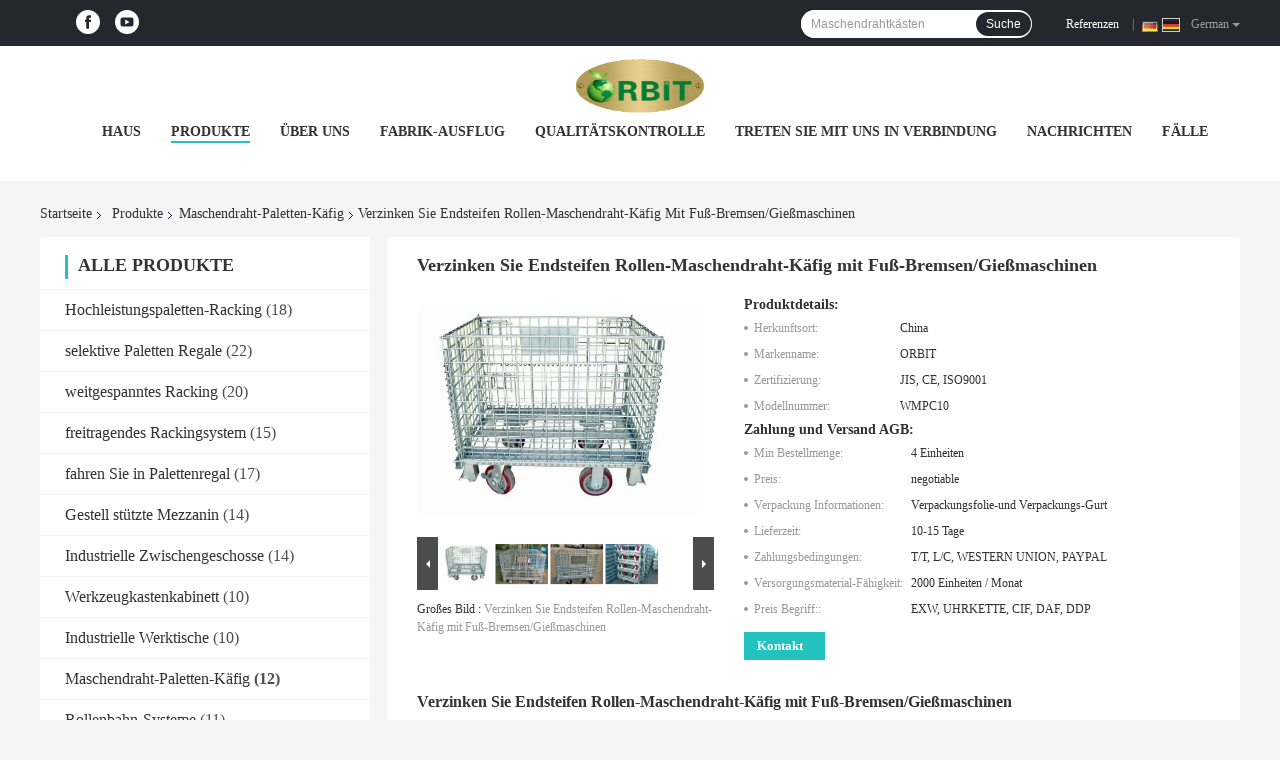

--- FILE ---
content_type: text/html
request_url: https://german.heavydutypalletracking.com/sale-2758586-zinc-finish-rigid-rolling-wire-mesh-cage-with-foot-brakes-castors.html
body_size: 39240
content:

<!DOCTYPE html>
<html lang="de">
<head>
	<meta charset="utf-8">
	<meta http-equiv="X-UA-Compatible" content="IE=edge">
	<meta name="viewport" content="width=device-width, initial-scale=1">
    <title>Verzinken Sie Endsteifen Rollen-Maschendraht-Käfig mit Fuß-Bremsen/Gießmaschinen</title>
    <meta name="keywords" content="Maschendraht-Paletten-Käfig, Verzinken Sie Endsteifen Rollen-Maschendraht-Käfig mit Fuß-Bremsen/Gießmaschinen, Maschendraht-Paletten-Käfig à vendre, Maschendraht-Paletten-Käfig Preis" />
    <meta name="description" content="Hohe Qualität Verzinken Sie Endsteifen Rollen-Maschendraht-Käfig mit Fuß-Bremsen/Gießmaschinen aus China, Chinas führender Produktmarkt Maschendraht-Paletten-Käfig Produktmarkt, Mit strenger Qualitätskontrolle Maschendraht-Paletten-Käfig usines, Hohe Qualität produzieren Verzinken Sie Endsteifen Rollen-Maschendraht-Käfig mit Fuß-Bremsen/Gießmaschinen produits." />
				<link rel='preload'
					  href=/photo/heavydutypalletracking/sitetpl/style/common.css?ver=1750056844 as='style'><link type='text/css' rel='stylesheet'
					  href=/photo/heavydutypalletracking/sitetpl/style/common.css?ver=1750056844 media='all'><meta property="og:title" content="Verzinken Sie Endsteifen Rollen-Maschendraht-Käfig mit Fuß-Bremsen/Gießmaschinen" />
<meta property="og:description" content="Hohe Qualität Verzinken Sie Endsteifen Rollen-Maschendraht-Käfig mit Fuß-Bremsen/Gießmaschinen aus China, Chinas führender Produktmarkt Maschendraht-Paletten-Käfig Produktmarkt, Mit strenger Qualitätskontrolle Maschendraht-Paletten-Käfig usines, Hohe Qualität produzieren Verzinken Sie Endsteifen Rollen-Maschendraht-Käfig mit Fuß-Bremsen/Gießmaschinen produits." />
<meta property="og:type" content="product" />
<meta property="og:availability" content="instock" />
<meta property="og:site_name" content="Guangdong ORBIT Metal Products Co., Ltd" />
<meta property="og:url" content="https://german.heavydutypalletracking.com/sale-2758586-zinc-finish-rigid-rolling-wire-mesh-cage-with-foot-brakes-castors.html" />
<meta property="og:image" content="https://german.heavydutypalletracking.com/photo/ps3300120-zinc_finish_rigid_rolling_wire_mesh_cage_with_foot_brakes_castors.jpg" />
<link rel="canonical" href="https://german.heavydutypalletracking.com/sale-2758586-zinc-finish-rigid-rolling-wire-mesh-cage-with-foot-brakes-castors.html" />
<link rel="alternate" href="https://m.german.heavydutypalletracking.com/sale-2758586-zinc-finish-rigid-rolling-wire-mesh-cage-with-foot-brakes-castors.html" media="only screen and (max-width: 640px)" />
<link rel="stylesheet" type="text/css" href="/js/guidefirstcommon.css" />
<link rel="stylesheet" type="text/css" href="/js/guidecommon_99701.css" />
<style type="text/css">
/*<![CDATA[*/
.consent__cookie {position: fixed;top: 0;left: 0;width: 100%;height: 0%;z-index: 100000;}.consent__cookie_bg {position: fixed;top: 0;left: 0;width: 100%;height: 100%;background: #000;opacity: .6;display: none }.consent__cookie_rel {position: fixed;bottom:0;left: 0;width: 100%;background: #fff;display: -webkit-box;display: -ms-flexbox;display: flex;flex-wrap: wrap;padding: 24px 80px;-webkit-box-sizing: border-box;box-sizing: border-box;-webkit-box-pack: justify;-ms-flex-pack: justify;justify-content: space-between;-webkit-transition: all ease-in-out .3s;transition: all ease-in-out .3s }.consent__close {position: absolute;top: 20px;right: 20px;cursor: pointer }.consent__close svg {fill: #777 }.consent__close:hover svg {fill: #000 }.consent__cookie_box {flex: 1;word-break: break-word;}.consent__warm {color: #777;font-size: 16px;margin-bottom: 12px;line-height: 19px }.consent__title {color: #333;font-size: 20px;font-weight: 600;margin-bottom: 12px;line-height: 23px }.consent__itxt {color: #333;font-size: 14px;margin-bottom: 12px;display: -webkit-box;display: -ms-flexbox;display: flex;-webkit-box-align: center;-ms-flex-align: center;align-items: center }.consent__itxt i {display: -webkit-inline-box;display: -ms-inline-flexbox;display: inline-flex;width: 28px;height: 28px;border-radius: 50%;background: #e0f9e9;margin-right: 8px;-webkit-box-align: center;-ms-flex-align: center;align-items: center;-webkit-box-pack: center;-ms-flex-pack: center;justify-content: center }.consent__itxt svg {fill: #3ca860 }.consent__txt {color: #a6a6a6;font-size: 14px;margin-bottom: 8px;line-height: 17px }.consent__btns {display: -webkit-box;display: -ms-flexbox;display: flex;-webkit-box-orient: vertical;-webkit-box-direction: normal;-ms-flex-direction: column;flex-direction: column;-webkit-box-pack: center;-ms-flex-pack: center;justify-content: center;flex-shrink: 0;}.consent__btn {width: 280px;height: 40px;line-height: 40px;text-align: center;background: #3ca860;color: #fff;border-radius: 4px;margin: 8px 0;-webkit-box-sizing: border-box;box-sizing: border-box;cursor: pointer;font-size:14px}.consent__btn:hover {background: #00823b }.consent__btn.empty {color: #3ca860;border: 1px solid #3ca860;background: #fff }.consent__btn.empty:hover {background: #3ca860;color: #fff }.open .consent__cookie_bg {display: block }.open .consent__cookie_rel {bottom: 0 }@media (max-width: 760px) {.consent__btns {width: 100%;align-items: center;}.consent__cookie_rel {padding: 20px 24px }}.consent__cookie.open {display: block;}.consent__cookie {display: none;}
/*]]>*/
</style>
<style type="text/css">
/*<![CDATA[*/
@media only screen and (max-width:640px){.contact_now_dialog .content-wrap .desc{background-image:url(/images/cta_images/bg_s.png) !important}}.contact_now_dialog .content-wrap .content-wrap_header .cta-close{background-image:url(/images/cta_images/sprite.png) !important}.contact_now_dialog .content-wrap .desc{background-image:url(/images/cta_images/bg_l.png) !important}.contact_now_dialog .content-wrap .cta-btn i{background-image:url(/images/cta_images/sprite.png) !important}.contact_now_dialog .content-wrap .head-tip img{content:url(/images/cta_images/cta_contact_now.png) !important}.cusim{background-image:url(/images/imicon/im.svg) !important}.cuswa{background-image:url(/images/imicon/wa.png) !important}.cusall{background-image:url(/images/imicon/allchat.svg) !important}
/*]]>*/
</style>
<script type="text/javascript" src="/js/guidefirstcommon.js"></script>
<script type="text/javascript">
/*<![CDATA[*/
window.isvideotpl = 1;window.detailurl = '/sale-2758586-zinc-finish-rigid-rolling-wire-mesh-cage-with-foot-brakes-castors.html';
var colorUrl = '';var isShowGuide = 2;var showGuideColor = 0;var im_appid = 10003;var im_msg="Good day, what product are you looking for?";

var cta_cid = 3292;var use_defaulProductInfo = 1;var cta_pid = 2758586;var test_company = 0;var webim_domain = '';var company_type = 0;var cta_equipment = 'pc'; var setcookie = 'setwebimCookie(5042,2758586,0)'; var whatsapplink = "https://wa.me/8618520335817?text=Hi%2C+I%27m+interested+in+Verzinken+Sie+Endsteifen+Rollen-Maschendraht-K%C3%A4fig+mit+Fu%C3%9F-Bremsen%2FGie%C3%9Fmaschinen."; function insertMeta(){var str = '<meta name="mobile-web-app-capable" content="yes" /><meta name="viewport" content="width=device-width, initial-scale=1.0" />';document.head.insertAdjacentHTML('beforeend',str);} var element = document.querySelector('a.footer_webim_a[href="/webim/webim_tab.html"]');if (element) {element.parentNode.removeChild(element);}

var colorUrl = '';
var aisearch = 0;
var selfUrl = '';
window.playerReportUrl='/vod/view_count/report';
var query_string = ["Products","Detail"];
var g_tp = '';
var customtplcolor = 99701;
var str_chat = 'Gespräch';
				var str_call_now = 'Ruf jetzt an.';
var str_chat_now = 'Wir reden jetzt.';
var str_contact1 = 'Beste Preis erhalten';var str_chat_lang='german';var str_contact2 = 'Erhalten Sie Preis';var str_contact2 = 'Der beste Preis';var str_contact = 'Kontakt';
window.predomainsub = "";
/*]]>*/
</script>
</head>
<body>
<img src="/logo.gif" style="display:none" alt="logo"/>
<a style="display: none!important;" title="Guangdong ORBIT Metal Products Co., Ltd" class="float-inquiry" href="/contactnow.html" onclick='setinquiryCookie("{\"showproduct\":1,\"pid\":\"2758586\",\"name\":\"Verzinken Sie Endsteifen Rollen-Maschendraht-K\\u00e4fig mit Fu\\u00df-Bremsen\\/Gie\\u00dfmaschinen\",\"source_url\":\"\\/sale-2758586-zinc-finish-rigid-rolling-wire-mesh-cage-with-foot-brakes-castors.html\",\"picurl\":\"\\/photo\\/pd3300120-zinc_finish_rigid_rolling_wire_mesh_cage_with_foot_brakes_castors.jpg\",\"propertyDetail\":[[\"Herkunftsort\",\"China\"],[\"Markenname\",\"ORBIT\"],[\"Zertifizierung\",\"JIS, CE, ISO9001\"],[\"Modellnummer\",\"WMPC10\"]],\"company_name\":null,\"picurl_c\":\"\\/photo\\/pc3300120-zinc_finish_rigid_rolling_wire_mesh_cage_with_foot_brakes_castors.jpg\",\"price\":\"negotiable\",\"username\":\"Mr. Vincent Yang\",\"viewTime\":\"Letzter Login : 10 Stunden 41 minuts vor\",\"subject\":\"Bitte senden Sie mir weitere Informationen \\u00fcber Ihre Verzinken Sie Endsteifen Rollen-Maschendraht-K\\u00e4fig mit Fu\\u00df-Bremsen\\/Gie\\u00dfmaschinen\",\"countrycode\":\"\"}");'></a>
<script>
var originProductInfo = '';
var originProductInfo = {"showproduct":1,"pid":"2758586","name":"Verzinken Sie Endsteifen Rollen-Maschendraht-K\u00e4fig mit Fu\u00df-Bremsen\/Gie\u00dfmaschinen","source_url":"\/sale-2758586-zinc-finish-rigid-rolling-wire-mesh-cage-with-foot-brakes-castors.html","picurl":"\/photo\/pd3300120-zinc_finish_rigid_rolling_wire_mesh_cage_with_foot_brakes_castors.jpg","propertyDetail":[["Herkunftsort","China"],["Markenname","ORBIT"],["Zertifizierung","JIS, CE, ISO9001"],["Modellnummer","WMPC10"]],"company_name":null,"picurl_c":"\/photo\/pc3300120-zinc_finish_rigid_rolling_wire_mesh_cage_with_foot_brakes_castors.jpg","price":"negotiable","username":"Mr. Vincent Yang","viewTime":"Letzter Login : 2 Stunden 41 minuts vor","subject":"Ich interessiere mich f\u00fcr Ihre Verzinken Sie Endsteifen Rollen-Maschendraht-K\u00e4fig mit Fu\u00df-Bremsen\/Gie\u00dfmaschinen","countrycode":""};
var save_url = "/contactsave.html";
var update_url = "/updateinquiry.html";
var productInfo = {};
var defaulProductInfo = {};
var myDate = new Date();
var curDate = myDate.getFullYear()+'-'+(parseInt(myDate.getMonth())+1)+'-'+myDate.getDate();
var message = '';
var default_pop = 1;
var leaveMessageDialog = document.getElementsByClassName('leave-message-dialog')[0]; // 获取弹层
var _$$ = function (dom) {
    return document.querySelectorAll(dom);
};
resInfo = originProductInfo;
resInfo['name'] = resInfo['name'] || '';
defaulProductInfo.pid = resInfo['pid'];
defaulProductInfo.productName = resInfo['name'] ?? '';
defaulProductInfo.productInfo = resInfo['propertyDetail'];
defaulProductInfo.productImg = resInfo['picurl_c'];
defaulProductInfo.subject = resInfo['subject'] ?? '';
defaulProductInfo.productImgAlt = resInfo['name'] ?? '';
var inquirypopup_tmp = 1;
var message = 'Sehr geehrter,'+'\r\n'+"Ich bin daran interessiert"+' '+trim(resInfo['name'])+", Könnten Sie mir weitere Details wie Typ, Größe, MOQ, Material usw. senden?"+'\r\n'+"Vielen Dank!"+'\r\n'+"Auf deine Antwort wartend.";
var message_1 = 'Sehr geehrter,'+'\r\n'+"Ich bin daran interessiert"+' '+trim(resInfo['name'])+", Könnten Sie mir weitere Details wie Typ, Größe, MOQ, Material usw. senden?"+'\r\n'+"Vielen Dank!"+'\r\n'+"Auf deine Antwort wartend.";
var message_2 = 'Hallo,'+'\r\n'+"ich suche nach"+' '+trim(resInfo['name'])+", Bitte senden Sie mir den Preis, die Spezifikation und das Bild."+'\r\n'+"Ihre schnelle Antwort wird sehr geschätzt."+'\r\n'+"Fühlen Sie sich frei, mich für weitere Informationen zu kontaktieren."+'\r\n'+"Danke vielmals.";
var message_3 = 'Hallo,'+'\r\n'+trim(resInfo['name'])+' '+"erfüllt meine Erwartungen."+'\r\n'+"Bitte geben Sie mir den besten Preis und einige andere Produktinformationen."+'\r\n'+"Fühlen Sie sich frei, mich per E-Mail zu kontaktieren."+'\r\n'+"Danke vielmals.";

var message_4 = 'Sehr geehrter,'+'\r\n'+"Was ist der FOB-Preis auf Ihrem"+' '+trim(resInfo['name'])+'?'+'\r\n'+"Welches ist der nächste Portname?"+'\r\n'+"Bitte antworten Sie mir so schnell wie möglich. Es ist besser, weitere Informationen zu teilen."+'\r\n'+"Grüße!";
var message_5 = 'Hallo,'+'\r\n'+"Ich interessiere mich sehr für Ihre"+' '+trim(resInfo['name'])+'.'+'\r\n'+"Bitte senden Sie mir Ihre Produktdetails."+'\r\n'+"Ich freue mich auf Ihre schnelle Antwort."+'\r\n'+"Fühlen Sie sich frei, mich per Mail zu kontaktieren."+'\r\n'+"Grüße!";

var message_6 = 'Sehr geehrter,'+'\r\n'+"Bitte geben Sie uns Informationen über Ihre"+' '+trim(resInfo['name'])+", wie Typ, Größe, Material und natürlich der beste Preis."+'\r\n'+"Ich freue mich auf Ihre schnelle Antwort."+'\r\n'+"Danke!";
var message_7 = 'Sehr geehrter,'+'\r\n'+"Können Sie liefern"+' '+trim(resInfo['name'])+" für uns?"+'\r\n'+"Zuerst wollen wir eine Preisliste und einige Produktdetails."+'\r\n'+"Ich hoffe, so schnell wie möglich eine Antwort zu erhalten und freue mich auf die Zusammenarbeit."+'\r\n'+"Vielen Dank.";
var message_8 = 'Hallo,'+'\r\n'+"ich suche nach"+' '+trim(resInfo['name'])+", Bitte geben Sie mir detailliertere Produktinformationen."+'\r\n'+"Ich freue mich auf Ihre Antwort."+'\r\n'+"Danke!";
var message_9 = 'Hallo,'+'\r\n'+"Ihre"+' '+trim(resInfo['name'])+" erfüllt meine Anforderungen sehr gut."+'\r\n'+"Bitte senden Sie mir den Preis, die Spezifikation und ein ähnliches Modell sind in Ordnung."+'\r\n'+"Fühlen Sie sich frei, mit mir zu chatten."+'\r\n'+"Vielen Dank!";
var message_10 = 'Sehr geehrter,'+'\r\n'+"Ich möchte mehr über die Details und das Zitat von erfahren"+' '+trim(resInfo['name'])+'.'+'\r\n'+"Fühlen Sie sich frei, mich zu kontaktieren."+'\r\n'+"Grüße!";

var r = getRandom(1,10);

defaulProductInfo.message = eval("message_"+r);
    defaulProductInfo.message = eval("message_"+r);
        var mytAjax = {

    post: function(url, data, fn) {
        var xhr = new XMLHttpRequest();
        xhr.open("POST", url, true);
        xhr.setRequestHeader("Content-Type", "application/x-www-form-urlencoded;charset=UTF-8");
        xhr.setRequestHeader("X-Requested-With", "XMLHttpRequest");
        xhr.setRequestHeader('Content-Type','text/plain;charset=UTF-8');
        xhr.onreadystatechange = function() {
            if(xhr.readyState == 4 && (xhr.status == 200 || xhr.status == 304)) {
                fn.call(this, xhr.responseText);
            }
        };
        xhr.send(data);
    },

    postform: function(url, data, fn) {
        var xhr = new XMLHttpRequest();
        xhr.open("POST", url, true);
        xhr.setRequestHeader("X-Requested-With", "XMLHttpRequest");
        xhr.onreadystatechange = function() {
            if(xhr.readyState == 4 && (xhr.status == 200 || xhr.status == 304)) {
                fn.call(this, xhr.responseText);
            }
        };
        xhr.send(data);
    }
};
/*window.onload = function(){
    leaveMessageDialog = document.getElementsByClassName('leave-message-dialog')[0];
    if (window.localStorage.recordDialogStatus=='undefined' || (window.localStorage.recordDialogStatus!='undefined' && window.localStorage.recordDialogStatus != curDate)) {
        setTimeout(function(){
            if(parseInt(inquirypopup_tmp%10) == 1){
                creatDialog(defaulProductInfo, 1);
            }
        }, 6000);
    }
};*/
function trim(str)
{
    str = str.replace(/(^\s*)/g,"");
    return str.replace(/(\s*$)/g,"");
};
function getRandom(m,n){
    var num = Math.floor(Math.random()*(m - n) + n);
    return num;
};
function strBtn(param) {

    var starattextarea = document.getElementById("textareamessage").value.length;
    var email = document.getElementById("startEmail").value;

    var default_tip = document.querySelectorAll(".watermark_container").length;
    if (20 < starattextarea && starattextarea < 3000) {
        if(default_tip>0){
            document.getElementById("textareamessage1").parentNode.parentNode.nextElementSibling.style.display = "none";
        }else{
            document.getElementById("textareamessage1").parentNode.nextElementSibling.style.display = "none";
        }

    } else {
        if(default_tip>0){
            document.getElementById("textareamessage1").parentNode.parentNode.nextElementSibling.style.display = "block";
        }else{
            document.getElementById("textareamessage1").parentNode.nextElementSibling.style.display = "block";
        }

        return;
    }

    // var re = /^([a-zA-Z0-9_-])+@([a-zA-Z0-9_-])+\.([a-zA-Z0-9_-])+/i;/*邮箱不区分大小写*/
    var re = /^[a-zA-Z0-9][\w-]*(\.?[\w-]+)*@[a-zA-Z0-9-]+(\.[a-zA-Z0-9]+)+$/i;
    if (!re.test(email)) {
        document.getElementById("startEmail").nextElementSibling.style.display = "block";
        return;
    } else {
        document.getElementById("startEmail").nextElementSibling.style.display = "none";
    }

    var subject = document.getElementById("pop_subject").value;
    var pid = document.getElementById("pop_pid").value;
    var message = document.getElementById("textareamessage").value;
    var sender_email = document.getElementById("startEmail").value;
    var tel = '';
    if (document.getElementById("tel0") != undefined && document.getElementById("tel0") != '')
        tel = document.getElementById("tel0").value;
    var form_serialize = '&tel='+tel;

    form_serialize = form_serialize.replace(/\+/g, "%2B");
    mytAjax.post(save_url,"pid="+pid+"&subject="+subject+"&email="+sender_email+"&message="+(message)+form_serialize,function(res){
        var mes = JSON.parse(res);
        if(mes.status == 200){
            var iid = mes.iid;
            document.getElementById("pop_iid").value = iid;
            document.getElementById("pop_uuid").value = mes.uuid;

            if(typeof gtag_report_conversion === "function"){
                gtag_report_conversion();//执行统计js代码
            }
            if(typeof fbq === "function"){
                fbq('track','Purchase');//执行统计js代码
            }
        }
    });
    for (var index = 0; index < document.querySelectorAll(".dialog-content-pql").length; index++) {
        document.querySelectorAll(".dialog-content-pql")[index].style.display = "none";
    };
    $('#idphonepql').val(tel);
    document.getElementById("dialog-content-pql-id").style.display = "block";
    ;
};
function twoBtnOk(param) {

    var selectgender = document.getElementById("Mr").innerHTML;
    var iid = document.getElementById("pop_iid").value;
    var sendername = document.getElementById("idnamepql").value;
    var senderphone = document.getElementById("idphonepql").value;
    var sendercname = document.getElementById("idcompanypql").value;
    var uuid = document.getElementById("pop_uuid").value;
    var gender = 2;
    if(selectgender == 'Mr.') gender = 0;
    if(selectgender == 'Mrs.') gender = 1;
    var pid = document.getElementById("pop_pid").value;
    var form_serialize = '';

        form_serialize = form_serialize.replace(/\+/g, "%2B");

    mytAjax.post(update_url,"iid="+iid+"&gender="+gender+"&uuid="+uuid+"&name="+(sendername)+"&tel="+(senderphone)+"&company="+(sendercname)+form_serialize,function(res){});

    for (var index = 0; index < document.querySelectorAll(".dialog-content-pql").length; index++) {
        document.querySelectorAll(".dialog-content-pql")[index].style.display = "none";
    };
    document.getElementById("dialog-content-pql-ok").style.display = "block";

};
function toCheckMust(name) {
    $('#'+name+'error').hide();
}
function handClidk(param) {
    var starattextarea = document.getElementById("textareamessage1").value.length;
    var email = document.getElementById("startEmail1").value;
    var default_tip = document.querySelectorAll(".watermark_container").length;
    if (20 < starattextarea && starattextarea < 3000) {
        if(default_tip>0){
            document.getElementById("textareamessage1").parentNode.parentNode.nextElementSibling.style.display = "none";
        }else{
            document.getElementById("textareamessage1").parentNode.nextElementSibling.style.display = "none";
        }

    } else {
        if(default_tip>0){
            document.getElementById("textareamessage1").parentNode.parentNode.nextElementSibling.style.display = "block";
        }else{
            document.getElementById("textareamessage1").parentNode.nextElementSibling.style.display = "block";
        }

        return;
    }

    // var re = /^([a-zA-Z0-9_-])+@([a-zA-Z0-9_-])+\.([a-zA-Z0-9_-])+/i;
    var re = /^[a-zA-Z0-9][\w-]*(\.?[\w-]+)*@[a-zA-Z0-9-]+(\.[a-zA-Z0-9]+)+$/i;
    if (!re.test(email)) {
        document.getElementById("startEmail1").nextElementSibling.style.display = "block";
        return;
    } else {
        document.getElementById("startEmail1").nextElementSibling.style.display = "none";
    }

    var subject = document.getElementById("pop_subject").value;
    var pid = document.getElementById("pop_pid").value;
    var message = document.getElementById("textareamessage1").value;
    var sender_email = document.getElementById("startEmail1").value;
    var form_serialize = tel = '';
    if (document.getElementById("tel1") != undefined && document.getElementById("tel1") != '')
        tel = document.getElementById("tel1").value;
        mytAjax.post(save_url,"email="+sender_email+"&tel="+tel+"&pid="+pid+"&message="+message+"&subject="+subject+form_serialize,function(res){

        var mes = JSON.parse(res);
        if(mes.status == 200){
            var iid = mes.iid;
            document.getElementById("pop_iid").value = iid;
            document.getElementById("pop_uuid").value = mes.uuid;
            if(typeof gtag_report_conversion === "function"){
                gtag_report_conversion();//执行统计js代码
            }
        }

    });
    for (var index = 0; index < document.querySelectorAll(".dialog-content-pql").length; index++) {
        document.querySelectorAll(".dialog-content-pql")[index].style.display = "none";
    };
    $('#idphonepql').val(tel);
    document.getElementById("dialog-content-pql-id").style.display = "block";

};
window.addEventListener('load', function () {
    $('.checkbox-wrap label').each(function(){
        if($(this).find('input').prop('checked')){
            $(this).addClass('on')
        }else {
            $(this).removeClass('on')
        }
    })
    $(document).on('click', '.checkbox-wrap label' , function(ev){
        if (ev.target.tagName.toUpperCase() != 'INPUT') {
            $(this).toggleClass('on')
        }
    })
})

function hand_video(pdata) {
    data = JSON.parse(pdata);
    productInfo.productName = data.productName;
    productInfo.productInfo = data.productInfo;
    productInfo.productImg = data.productImg;
    productInfo.subject = data.subject;

    var message = 'Sehr geehrter,'+'\r\n'+"Ich bin daran interessiert"+' '+trim(data.productName)+", Könnten Sie mir weitere Details wie Typ, Größe, Menge, Material usw. senden?"+'\r\n'+"Vielen Dank!"+'\r\n'+"Auf deine Antwort wartend.";

    var message = 'Sehr geehrter,'+'\r\n'+"Ich bin daran interessiert"+' '+trim(data.productName)+", Könnten Sie mir weitere Details wie Typ, Größe, MOQ, Material usw. senden?"+'\r\n'+"Vielen Dank!"+'\r\n'+"Auf deine Antwort wartend.";
    var message_1 = 'Sehr geehrter,'+'\r\n'+"Ich bin daran interessiert"+' '+trim(data.productName)+", Könnten Sie mir weitere Details wie Typ, Größe, MOQ, Material usw. senden?"+'\r\n'+"Vielen Dank!"+'\r\n'+"Auf deine Antwort wartend.";
    var message_2 = 'Hallo,'+'\r\n'+"ich suche nach"+' '+trim(data.productName)+", Bitte senden Sie mir den Preis, die Spezifikation und das Bild."+'\r\n'+"Ihre schnelle Antwort wird sehr geschätzt."+'\r\n'+"Fühlen Sie sich frei, mich für weitere Informationen zu kontaktieren."+'\r\n'+"Danke vielmals.";
    var message_3 = 'Hallo,'+'\r\n'+trim(data.productName)+' '+"erfüllt meine Erwartungen."+'\r\n'+"Bitte geben Sie mir den besten Preis und einige andere Produktinformationen."+'\r\n'+"Fühlen Sie sich frei, mich per E-Mail zu kontaktieren."+'\r\n'+"Danke vielmals.";

    var message_4 = 'Sehr geehrter,'+'\r\n'+"Was ist der FOB-Preis auf Ihrem"+' '+trim(data.productName)+'?'+'\r\n'+"Welches ist der nächste Portname?"+'\r\n'+"Bitte antworten Sie mir so schnell wie möglich. Es ist besser, weitere Informationen zu teilen."+'\r\n'+"Grüße!";
    var message_5 = 'Hallo,'+'\r\n'+"Ich interessiere mich sehr für Ihre"+' '+trim(data.productName)+'.'+'\r\n'+"Bitte senden Sie mir Ihre Produktdetails."+'\r\n'+"Ich freue mich auf Ihre schnelle Antwort."+'\r\n'+"Fühlen Sie sich frei, mich per Mail zu kontaktieren."+'\r\n'+"Grüße!";

    var message_6 = 'Sehr geehrter,'+'\r\n'+"Bitte geben Sie uns Informationen über Ihre"+' '+trim(data.productName)+", wie Typ, Größe, Material und natürlich der beste Preis."+'\r\n'+"Ich freue mich auf Ihre schnelle Antwort."+'\r\n'+"Danke!";
    var message_7 = 'Sehr geehrter,'+'\r\n'+"Können Sie liefern"+' '+trim(data.productName)+" für uns?"+'\r\n'+"Zuerst wollen wir eine Preisliste und einige Produktdetails."+'\r\n'+"Ich hoffe, so schnell wie möglich eine Antwort zu erhalten und freue mich auf die Zusammenarbeit."+'\r\n'+"Vielen Dank.";
    var message_8 = 'Hallo,'+'\r\n'+"ich suche nach"+' '+trim(data.productName)+", Bitte geben Sie mir detailliertere Produktinformationen."+'\r\n'+"Ich freue mich auf Ihre Antwort."+'\r\n'+"Danke!";
    var message_9 = 'Hallo,'+'\r\n'+"Ihre"+' '+trim(data.productName)+" erfüllt meine Anforderungen sehr gut."+'\r\n'+"Bitte senden Sie mir den Preis, die Spezifikation und ein ähnliches Modell sind in Ordnung."+'\r\n'+"Fühlen Sie sich frei, mit mir zu chatten."+'\r\n'+"Vielen Dank!";
    var message_10 = 'Sehr geehrter,'+'\r\n'+"Ich möchte mehr über die Details und das Zitat von erfahren"+' '+trim(data.productName)+'.'+'\r\n'+"Fühlen Sie sich frei, mich zu kontaktieren."+'\r\n'+"Grüße!";

    var r = getRandom(1,10);

    productInfo.message = eval("message_"+r);
            if(parseInt(inquirypopup_tmp/10) == 1){
        productInfo.message = "";
    }
    productInfo.pid = data.pid;
    creatDialog(productInfo, 2);
};

function handDialog(pdata) {
    data = JSON.parse(pdata);
    productInfo.productName = data.productName;
    productInfo.productInfo = data.productInfo;
    productInfo.productImg = data.productImg;
    productInfo.subject = data.subject;

    var message = 'Sehr geehrter,'+'\r\n'+"Ich bin daran interessiert"+' '+trim(data.productName)+", Könnten Sie mir weitere Details wie Typ, Größe, Menge, Material usw. senden?"+'\r\n'+"Vielen Dank!"+'\r\n'+"Auf deine Antwort wartend.";

    var message = 'Sehr geehrter,'+'\r\n'+"Ich bin daran interessiert"+' '+trim(data.productName)+", Könnten Sie mir weitere Details wie Typ, Größe, MOQ, Material usw. senden?"+'\r\n'+"Vielen Dank!"+'\r\n'+"Auf deine Antwort wartend.";
    var message_1 = 'Sehr geehrter,'+'\r\n'+"Ich bin daran interessiert"+' '+trim(data.productName)+", Könnten Sie mir weitere Details wie Typ, Größe, MOQ, Material usw. senden?"+'\r\n'+"Vielen Dank!"+'\r\n'+"Auf deine Antwort wartend.";
    var message_2 = 'Hallo,'+'\r\n'+"ich suche nach"+' '+trim(data.productName)+", Bitte senden Sie mir den Preis, die Spezifikation und das Bild."+'\r\n'+"Ihre schnelle Antwort wird sehr geschätzt."+'\r\n'+"Fühlen Sie sich frei, mich für weitere Informationen zu kontaktieren."+'\r\n'+"Danke vielmals.";
    var message_3 = 'Hallo,'+'\r\n'+trim(data.productName)+' '+"erfüllt meine Erwartungen."+'\r\n'+"Bitte geben Sie mir den besten Preis und einige andere Produktinformationen."+'\r\n'+"Fühlen Sie sich frei, mich per E-Mail zu kontaktieren."+'\r\n'+"Danke vielmals.";

    var message_4 = 'Sehr geehrter,'+'\r\n'+"Was ist der FOB-Preis auf Ihrem"+' '+trim(data.productName)+'?'+'\r\n'+"Welches ist der nächste Portname?"+'\r\n'+"Bitte antworten Sie mir so schnell wie möglich. Es ist besser, weitere Informationen zu teilen."+'\r\n'+"Grüße!";
    var message_5 = 'Hallo,'+'\r\n'+"Ich interessiere mich sehr für Ihre"+' '+trim(data.productName)+'.'+'\r\n'+"Bitte senden Sie mir Ihre Produktdetails."+'\r\n'+"Ich freue mich auf Ihre schnelle Antwort."+'\r\n'+"Fühlen Sie sich frei, mich per Mail zu kontaktieren."+'\r\n'+"Grüße!";

    var message_6 = 'Sehr geehrter,'+'\r\n'+"Bitte geben Sie uns Informationen über Ihre"+' '+trim(data.productName)+", wie Typ, Größe, Material und natürlich der beste Preis."+'\r\n'+"Ich freue mich auf Ihre schnelle Antwort."+'\r\n'+"Danke!";
    var message_7 = 'Sehr geehrter,'+'\r\n'+"Können Sie liefern"+' '+trim(data.productName)+" für uns?"+'\r\n'+"Zuerst wollen wir eine Preisliste und einige Produktdetails."+'\r\n'+"Ich hoffe, so schnell wie möglich eine Antwort zu erhalten und freue mich auf die Zusammenarbeit."+'\r\n'+"Vielen Dank.";
    var message_8 = 'Hallo,'+'\r\n'+"ich suche nach"+' '+trim(data.productName)+", Bitte geben Sie mir detailliertere Produktinformationen."+'\r\n'+"Ich freue mich auf Ihre Antwort."+'\r\n'+"Danke!";
    var message_9 = 'Hallo,'+'\r\n'+"Ihre"+' '+trim(data.productName)+" erfüllt meine Anforderungen sehr gut."+'\r\n'+"Bitte senden Sie mir den Preis, die Spezifikation und ein ähnliches Modell sind in Ordnung."+'\r\n'+"Fühlen Sie sich frei, mit mir zu chatten."+'\r\n'+"Vielen Dank!";
    var message_10 = 'Sehr geehrter,'+'\r\n'+"Ich möchte mehr über die Details und das Zitat von erfahren"+' '+trim(data.productName)+'.'+'\r\n'+"Fühlen Sie sich frei, mich zu kontaktieren."+'\r\n'+"Grüße!";

    var r = getRandom(1,10);
    productInfo.message = eval("message_"+r);
            if(parseInt(inquirypopup_tmp/10) == 1){
        productInfo.message = "";
    }
    productInfo.pid = data.pid;
    creatDialog(productInfo, 2);
};

function closepql(param) {

    leaveMessageDialog.style.display = 'none';
};

function closepql2(param) {

    for (var index = 0; index < document.querySelectorAll(".dialog-content-pql").length; index++) {
        document.querySelectorAll(".dialog-content-pql")[index].style.display = "none";
    };
    document.getElementById("dialog-content-pql-ok").style.display = "block";
};

function decodeHtmlEntities(str) {
    var tempElement = document.createElement('div');
    tempElement.innerHTML = str;
    return tempElement.textContent || tempElement.innerText || '';
}

function initProduct(productInfo,type){

    productInfo.productName = decodeHtmlEntities(productInfo.productName);
    productInfo.message = decodeHtmlEntities(productInfo.message);

    leaveMessageDialog = document.getElementsByClassName('leave-message-dialog')[0];
    leaveMessageDialog.style.display = "block";
    if(type == 3){
        var popinquiryemail = document.getElementById("popinquiryemail").value;
        _$$("#startEmail1")[0].value = popinquiryemail;
    }else{
        _$$("#startEmail1")[0].value = "";
    }
    _$$("#startEmail")[0].value = "";
    _$$("#idnamepql")[0].value = "";
    _$$("#idphonepql")[0].value = "";
    _$$("#idcompanypql")[0].value = "";

    _$$("#pop_pid")[0].value = productInfo.pid;
    _$$("#pop_subject")[0].value = productInfo.subject;
    
    if(parseInt(inquirypopup_tmp/10) == 1){
        productInfo.message = "";
    }

    _$$("#textareamessage1")[0].value = productInfo.message;
    _$$("#textareamessage")[0].value = productInfo.message;

    _$$("#dialog-content-pql-id .titlep")[0].innerHTML = productInfo.productName;
    _$$("#dialog-content-pql-id img")[0].setAttribute("src", productInfo.productImg);
    _$$("#dialog-content-pql-id img")[0].setAttribute("alt", productInfo.productImgAlt);

    _$$("#dialog-content-pql-id-hand img")[0].setAttribute("src", productInfo.productImg);
    _$$("#dialog-content-pql-id-hand img")[0].setAttribute("alt", productInfo.productImgAlt);
    _$$("#dialog-content-pql-id-hand .titlep")[0].innerHTML = productInfo.productName;

    if (productInfo.productInfo.length > 0) {
        var ul2, ul;
        ul = document.createElement("ul");
        for (var index = 0; index < productInfo.productInfo.length; index++) {
            var el = productInfo.productInfo[index];
            var li = document.createElement("li");
            var span1 = document.createElement("span");
            span1.innerHTML = el[0] + ":";
            var span2 = document.createElement("span");
            span2.innerHTML = el[1];
            li.appendChild(span1);
            li.appendChild(span2);
            ul.appendChild(li);

        }
        ul2 = ul.cloneNode(true);
        if (type === 1) {
            _$$("#dialog-content-pql-id .left")[0].replaceChild(ul, _$$("#dialog-content-pql-id .left ul")[0]);
        } else {
            _$$("#dialog-content-pql-id-hand .left")[0].replaceChild(ul2, _$$("#dialog-content-pql-id-hand .left ul")[0]);
            _$$("#dialog-content-pql-id .left")[0].replaceChild(ul, _$$("#dialog-content-pql-id .left ul")[0]);
        }
    };
    for (var index = 0; index < _$$("#dialog-content-pql-id .right ul li").length; index++) {
        _$$("#dialog-content-pql-id .right ul li")[index].addEventListener("click", function (params) {
            _$$("#dialog-content-pql-id .right #Mr")[0].innerHTML = this.innerHTML
        }, false)

    };

};
function closeInquiryCreateDialog() {
    document.getElementById("xuanpan_dialog_box_pql").style.display = "none";
};
function showInquiryCreateDialog() {
    document.getElementById("xuanpan_dialog_box_pql").style.display = "block";
};
function submitPopInquiry(){
    var message = document.getElementById("inquiry_message").value;
    var email = document.getElementById("inquiry_email").value;
    var subject = defaulProductInfo.subject;
    var pid = defaulProductInfo.pid;
    if (email === undefined) {
        showInquiryCreateDialog();
        document.getElementById("inquiry_email").style.border = "1px solid red";
        return false;
    };
    if (message === undefined) {
        showInquiryCreateDialog();
        document.getElementById("inquiry_message").style.border = "1px solid red";
        return false;
    };
    if (email.search(/^\w+((-\w+)|(\.\w+))*\@[A-Za-z0-9]+((\.|-)[A-Za-z0-9]+)*\.[A-Za-z0-9]+$/) == -1) {
        document.getElementById("inquiry_email").style.border= "1px solid red";
        showInquiryCreateDialog();
        return false;
    } else {
        document.getElementById("inquiry_email").style.border= "";
    };
    if (message.length < 20 || message.length >3000) {
        showInquiryCreateDialog();
        document.getElementById("inquiry_message").style.border = "1px solid red";
        return false;
    } else {
        document.getElementById("inquiry_message").style.border = "";
    };
    var tel = '';
    if (document.getElementById("tel") != undefined && document.getElementById("tel") != '')
        tel = document.getElementById("tel").value;

    mytAjax.post(save_url,"pid="+pid+"&subject="+subject+"&email="+email+"&message="+(message)+'&tel='+tel,function(res){
        var mes = JSON.parse(res);
        if(mes.status == 200){
            var iid = mes.iid;
            document.getElementById("pop_iid").value = iid;
            document.getElementById("pop_uuid").value = mes.uuid;

        }
    });
    initProduct(defaulProductInfo);
    for (var index = 0; index < document.querySelectorAll(".dialog-content-pql").length; index++) {
        document.querySelectorAll(".dialog-content-pql")[index].style.display = "none";
    };
    $('#idphonepql').val(tel);
    document.getElementById("dialog-content-pql-id").style.display = "block";

};

//带附件上传
function submitPopInquiryfile(email_id,message_id,check_sort,name_id,phone_id,company_id,attachments){

    if(typeof(check_sort) == 'undefined'){
        check_sort = 0;
    }
    var message = document.getElementById(message_id).value;
    var email = document.getElementById(email_id).value;
    var attachments = document.getElementById(attachments).value;
    if(typeof(name_id) !== 'undefined' && name_id != ""){
        var name  = document.getElementById(name_id).value;
    }
    if(typeof(phone_id) !== 'undefined' && phone_id != ""){
        var phone = document.getElementById(phone_id).value;
    }
    if(typeof(company_id) !== 'undefined' && company_id != ""){
        var company = document.getElementById(company_id).value;
    }
    var subject = defaulProductInfo.subject;
    var pid = defaulProductInfo.pid;

    if(check_sort == 0){
        if (email === undefined) {
            showInquiryCreateDialog();
            document.getElementById(email_id).style.border = "1px solid red";
            return false;
        };
        if (message === undefined) {
            showInquiryCreateDialog();
            document.getElementById(message_id).style.border = "1px solid red";
            return false;
        };

        if (email.search(/^\w+((-\w+)|(\.\w+))*\@[A-Za-z0-9]+((\.|-)[A-Za-z0-9]+)*\.[A-Za-z0-9]+$/) == -1) {
            document.getElementById(email_id).style.border= "1px solid red";
            showInquiryCreateDialog();
            return false;
        } else {
            document.getElementById(email_id).style.border= "";
        };
        if (message.length < 20 || message.length >3000) {
            showInquiryCreateDialog();
            document.getElementById(message_id).style.border = "1px solid red";
            return false;
        } else {
            document.getElementById(message_id).style.border = "";
        };
    }else{

        if (message === undefined) {
            showInquiryCreateDialog();
            document.getElementById(message_id).style.border = "1px solid red";
            return false;
        };

        if (email === undefined) {
            showInquiryCreateDialog();
            document.getElementById(email_id).style.border = "1px solid red";
            return false;
        };

        if (message.length < 20 || message.length >3000) {
            showInquiryCreateDialog();
            document.getElementById(message_id).style.border = "1px solid red";
            return false;
        } else {
            document.getElementById(message_id).style.border = "";
        };

        if (email.search(/^\w+((-\w+)|(\.\w+))*\@[A-Za-z0-9]+((\.|-)[A-Za-z0-9]+)*\.[A-Za-z0-9]+$/) == -1) {
            document.getElementById(email_id).style.border= "1px solid red";
            showInquiryCreateDialog();
            return false;
        } else {
            document.getElementById(email_id).style.border= "";
        };

    };

    mytAjax.post(save_url,"pid="+pid+"&subject="+subject+"&email="+email+"&message="+message+"&company="+company+"&attachments="+attachments,function(res){
        var mes = JSON.parse(res);
        if(mes.status == 200){
            var iid = mes.iid;
            document.getElementById("pop_iid").value = iid;
            document.getElementById("pop_uuid").value = mes.uuid;

            if(typeof gtag_report_conversion === "function"){
                gtag_report_conversion();//执行统计js代码
            }
            if(typeof fbq === "function"){
                fbq('track','Purchase');//执行统计js代码
            }
        }
    });
    initProduct(defaulProductInfo);

    if(name !== undefined && name != ""){
        _$$("#idnamepql")[0].value = name;
    }

    if(phone !== undefined && phone != ""){
        _$$("#idphonepql")[0].value = phone;
    }

    if(company !== undefined && company != ""){
        _$$("#idcompanypql")[0].value = company;
    }

    for (var index = 0; index < document.querySelectorAll(".dialog-content-pql").length; index++) {
        document.querySelectorAll(".dialog-content-pql")[index].style.display = "none";
    };
    document.getElementById("dialog-content-pql-id").style.display = "block";

};
function submitPopInquiryByParam(email_id,message_id,check_sort,name_id,phone_id,company_id){

    if(typeof(check_sort) == 'undefined'){
        check_sort = 0;
    }

    var senderphone = '';
    var message = document.getElementById(message_id).value;
    var email = document.getElementById(email_id).value;
    if(typeof(name_id) !== 'undefined' && name_id != ""){
        var name  = document.getElementById(name_id).value;
    }
    if(typeof(phone_id) !== 'undefined' && phone_id != ""){
        var phone = document.getElementById(phone_id).value;
        senderphone = phone;
    }
    if(typeof(company_id) !== 'undefined' && company_id != ""){
        var company = document.getElementById(company_id).value;
    }
    var subject = defaulProductInfo.subject;
    var pid = defaulProductInfo.pid;

    if(check_sort == 0){
        if (email === undefined) {
            showInquiryCreateDialog();
            document.getElementById(email_id).style.border = "1px solid red";
            return false;
        };
        if (message === undefined) {
            showInquiryCreateDialog();
            document.getElementById(message_id).style.border = "1px solid red";
            return false;
        };

        if (email.search(/^\w+((-\w+)|(\.\w+))*\@[A-Za-z0-9]+((\.|-)[A-Za-z0-9]+)*\.[A-Za-z0-9]+$/) == -1) {
            document.getElementById(email_id).style.border= "1px solid red";
            showInquiryCreateDialog();
            return false;
        } else {
            document.getElementById(email_id).style.border= "";
        };
        if (message.length < 20 || message.length >3000) {
            showInquiryCreateDialog();
            document.getElementById(message_id).style.border = "1px solid red";
            return false;
        } else {
            document.getElementById(message_id).style.border = "";
        };
    }else{

        if (message === undefined) {
            showInquiryCreateDialog();
            document.getElementById(message_id).style.border = "1px solid red";
            return false;
        };

        if (email === undefined) {
            showInquiryCreateDialog();
            document.getElementById(email_id).style.border = "1px solid red";
            return false;
        };

        if (message.length < 20 || message.length >3000) {
            showInquiryCreateDialog();
            document.getElementById(message_id).style.border = "1px solid red";
            return false;
        } else {
            document.getElementById(message_id).style.border = "";
        };

        if (email.search(/^\w+((-\w+)|(\.\w+))*\@[A-Za-z0-9]+((\.|-)[A-Za-z0-9]+)*\.[A-Za-z0-9]+$/) == -1) {
            document.getElementById(email_id).style.border= "1px solid red";
            showInquiryCreateDialog();
            return false;
        } else {
            document.getElementById(email_id).style.border= "";
        };

    };

    var productsku = "";
    if($("#product_sku").length > 0){
        productsku = $("#product_sku").html();
    }

    mytAjax.post(save_url,"tel="+senderphone+"&pid="+pid+"&subject="+subject+"&email="+email+"&message="+message+"&messagesku="+encodeURI(productsku),function(res){
        var mes = JSON.parse(res);
        if(mes.status == 200){
            var iid = mes.iid;
            document.getElementById("pop_iid").value = iid;
            document.getElementById("pop_uuid").value = mes.uuid;

            if(typeof gtag_report_conversion === "function"){
                gtag_report_conversion();//执行统计js代码
            }
            if(typeof fbq === "function"){
                fbq('track','Purchase');//执行统计js代码
            }
        }
    });
    initProduct(defaulProductInfo);

    if(name !== undefined && name != ""){
        _$$("#idnamepql")[0].value = name;
    }

    if(phone !== undefined && phone != ""){
        _$$("#idphonepql")[0].value = phone;
    }

    if(company !== undefined && company != ""){
        _$$("#idcompanypql")[0].value = company;
    }

    for (var index = 0; index < document.querySelectorAll(".dialog-content-pql").length; index++) {
        document.querySelectorAll(".dialog-content-pql")[index].style.display = "none";

    };
    document.getElementById("dialog-content-pql-id").style.display = "block";

};

function creat_videoDialog(productInfo, type) {

    if(type == 1){
        if(default_pop != 1){
            return false;
        }
        window.localStorage.recordDialogStatus = curDate;
    }else{
        default_pop = 0;
    }
    initProduct(productInfo, type);
    if (type === 1) {
        // 自动弹出
        for (var index = 0; index < document.querySelectorAll(".dialog-content-pql").length; index++) {

            document.querySelectorAll(".dialog-content-pql")[index].style.display = "none";
        };
        document.getElementById("dialog-content-pql").style.display = "block";
    } else {
        // 手动弹出
        for (var index = 0; index < document.querySelectorAll(".dialog-content-pql").length; index++) {
            document.querySelectorAll(".dialog-content-pql")[index].style.display = "none";
        };
        document.getElementById("dialog-content-pql-id-hand").style.display = "block";
    }
}

function creatDialog(productInfo, type) {

    if(type == 1){
        if(default_pop != 1){
            return false;
        }
        window.localStorage.recordDialogStatus = curDate;
    }else{
        default_pop = 0;
    }
    initProduct(productInfo, type);
    if (type === 1) {
        // 自动弹出
        for (var index = 0; index < document.querySelectorAll(".dialog-content-pql").length; index++) {

            document.querySelectorAll(".dialog-content-pql")[index].style.display = "none";
        };
        document.getElementById("dialog-content-pql").style.display = "block";
    } else {
        // 手动弹出
        for (var index = 0; index < document.querySelectorAll(".dialog-content-pql").length; index++) {
            document.querySelectorAll(".dialog-content-pql")[index].style.display = "none";
        };
        document.getElementById("dialog-content-pql-id-hand").style.display = "block";
    }
}

//带邮箱信息打开询盘框 emailtype=1表示带入邮箱
function openDialog(emailtype){
    var type = 2;//不带入邮箱，手动弹出
    if(emailtype == 1){
        var popinquiryemail = document.getElementById("popinquiryemail").value;
        // var re = /^([a-zA-Z0-9_-])+@([a-zA-Z0-9_-])+\.([a-zA-Z0-9_-])+/i;
        var re = /^[a-zA-Z0-9][\w-]*(\.?[\w-]+)*@[a-zA-Z0-9-]+(\.[a-zA-Z0-9]+)+$/i;
        if (!re.test(popinquiryemail)) {
            //前端提示样式;
            showInquiryCreateDialog();
            document.getElementById("popinquiryemail").style.border = "1px solid red";
            return false;
        } else {
            //前端提示样式;
        }
        var type = 3;
    }
    creatDialog(defaulProductInfo,type);
}

//上传附件
function inquiryUploadFile(){
    var fileObj = document.querySelector("#fileId").files[0];
    //构建表单数据
    var formData = new FormData();
    var filesize = fileObj.size;
    if(filesize > 10485760 || filesize == 0) {
        document.getElementById("filetips").style.display = "block";
        return false;
    }else {
        document.getElementById("filetips").style.display = "none";
    }
    formData.append('popinquiryfile', fileObj);
    document.getElementById("quotefileform").reset();
    var save_url = "/inquiryuploadfile.html";
    mytAjax.postform(save_url,formData,function(res){
        var mes = JSON.parse(res);
        if(mes.status == 200){
            document.getElementById("uploader-file-info").innerHTML = document.getElementById("uploader-file-info").innerHTML + "<span class=op>"+mes.attfile.name+"<a class=delatt id=att"+mes.attfile.id+" onclick=delatt("+mes.attfile.id+");>Delete</a></span>";
            var nowattachs = document.getElementById("attachments").value;
            if( nowattachs !== ""){
                var attachs = JSON.parse(nowattachs);
                attachs[mes.attfile.id] = mes.attfile;
            }else{
                var attachs = {};
                attachs[mes.attfile.id] = mes.attfile;
            }
            document.getElementById("attachments").value = JSON.stringify(attachs);
        }
    });
}
//附件删除
function delatt(attid)
{
    var nowattachs = document.getElementById("attachments").value;
    if( nowattachs !== ""){
        var attachs = JSON.parse(nowattachs);
        if(attachs[attid] == ""){
            return false;
        }
        var formData = new FormData();
        var delfile = attachs[attid]['filename'];
        var save_url = "/inquirydelfile.html";
        if(delfile != "") {
            formData.append('delfile', delfile);
            mytAjax.postform(save_url, formData, function (res) {
                if(res !== "") {
                    var mes = JSON.parse(res);
                    if (mes.status == 200) {
                        delete attachs[attid];
                        document.getElementById("attachments").value = JSON.stringify(attachs);
                        var s = document.getElementById("att"+attid);
                        s.parentNode.remove();
                    }
                }
            });
        }
    }else{
        return false;
    }
}

</script>
<div class="leave-message-dialog" style="display: none">
<style>
    .leave-message-dialog .close:before, .leave-message-dialog .close:after{
        content:initial;
    }
</style>
<div class="dialog-content-pql" id="dialog-content-pql" style="display: none">
    <span class="close" onclick="closepql()"><img src="/images/close.png" alt="close"></span>
    <div class="title">
        <p class="firstp-pql">Hinterlass eine Nachricht</p>
        <p class="lastp-pql">Wir rufen Sie bald zurück!</p>
    </div>
    <div class="form">
        <div class="textarea">
            <textarea style='font-family: robot;'  name="" id="textareamessage" cols="30" rows="10" style="margin-bottom:14px;width:100%"
                placeholder="Tragen Sie bitte Ihre Untersuchungsdetails ein."></textarea>
        </div>
        <p class="error-pql"> <span class="icon-pql"><img src="/images/error.png" alt="Guangdong ORBIT Metal Products Co., Ltd"></span> Ihre Nachricht muss zwischen 20 und 3.000 Zeichen enthalten!</p>
        <input id="startEmail" type="text" placeholder="Betreten Sie Ihre E-Mail" onkeydown="if(event.keyCode === 13){ strBtn();}">
        <p class="error-pql"><span class="icon-pql"><img src="/images/error.png" alt="Guangdong ORBIT Metal Products Co., Ltd"></span> Bitte überprüfen Sie Ihre E-Mail! </p>
                <div class="operations">
            <div class='btn' id="submitStart" type="submit" onclick="strBtn()">EINREICHUNGEN</div>
        </div>
            </div>
</div>
<div class="dialog-content-pql dialog-content-pql-id" id="dialog-content-pql-id" style="display:none">
        <span class="close" onclick="closepql2()"><svg t="1648434466530" class="icon" viewBox="0 0 1024 1024" version="1.1" xmlns="http://www.w3.org/2000/svg" p-id="2198" width="16" height="16"><path d="M576 512l277.333333 277.333333-64 64-277.333333-277.333333L234.666667 853.333333 170.666667 789.333333l277.333333-277.333333L170.666667 234.666667 234.666667 170.666667l277.333333 277.333333L789.333333 170.666667 853.333333 234.666667 576 512z" fill="#444444" p-id="2199"></path></svg></span>
    <div class="left">
        <div class="img"><img></div>
        <p class="titlep"></p>
        <ul> </ul>
    </div>
    <div class="right">
                <p class="title">Mehr Informationen ermöglichen eine bessere Kommunikation.</p>
                <div style="position: relative;">
            <div class="mr"> <span id="Mr">Herr</span>
                <ul>
                    <li>Herr</li>
                    <li>Frau</li>
                </ul>
            </div>
            <input style="text-indent: 80px;" type="text" id="idnamepql" placeholder="Geben Sie Ihren Namen ein">
        </div>
        <input type="text"  id="idphonepql"  placeholder="Telefonnummer">
        <input type="text" id="idcompanypql"  placeholder="Firma" onkeydown="if(event.keyCode === 13){ twoBtnOk();}">
                <div class="btn form_new" id="twoBtnOk" onclick="twoBtnOk()">OK</div>
    </div>
</div>

<div class="dialog-content-pql dialog-content-pql-ok" id="dialog-content-pql-ok" style="display:none">
        <span class="close" onclick="closepql()"><svg t="1648434466530" class="icon" viewBox="0 0 1024 1024" version="1.1" xmlns="http://www.w3.org/2000/svg" p-id="2198" width="16" height="16"><path d="M576 512l277.333333 277.333333-64 64-277.333333-277.333333L234.666667 853.333333 170.666667 789.333333l277.333333-277.333333L170.666667 234.666667 234.666667 170.666667l277.333333 277.333333L789.333333 170.666667 853.333333 234.666667 576 512z" fill="#444444" p-id="2199"></path></svg></span>
    <div class="duihaook"></div>
        <p class="title">Erfolgreich eingereicht!</p>
        <p class="p1" style="text-align: center; font-size: 18px; margin-top: 14px;">Wir rufen Sie bald zurück!</p>
    <div class="btn" onclick="closepql()" id="endOk" style="margin: 0 auto;margin-top: 50px;">OK</div>
</div>
<div class="dialog-content-pql dialog-content-pql-id dialog-content-pql-id-hand" id="dialog-content-pql-id-hand"
    style="display:none">
     <input type="hidden" name="pop_pid" id="pop_pid" value="0">
     <input type="hidden" name="pop_subject" id="pop_subject" value="">
     <input type="hidden" name="pop_iid" id="pop_iid" value="0">
     <input type="hidden" name="pop_uuid" id="pop_uuid" value="0">
        <span class="close" onclick="closepql()"><svg t="1648434466530" class="icon" viewBox="0 0 1024 1024" version="1.1" xmlns="http://www.w3.org/2000/svg" p-id="2198" width="16" height="16"><path d="M576 512l277.333333 277.333333-64 64-277.333333-277.333333L234.666667 853.333333 170.666667 789.333333l277.333333-277.333333L170.666667 234.666667 234.666667 170.666667l277.333333 277.333333L789.333333 170.666667 853.333333 234.666667 576 512z" fill="#444444" p-id="2199"></path></svg></span>
    <div class="left">
        <div class="img"><img></div>
        <p class="titlep"></p>
        <ul> </ul>
    </div>
    <div class="right" style="float:right">
                <div class="title">
            <p class="firstp-pql">Hinterlass eine Nachricht</p>
            <p class="lastp-pql">Wir rufen Sie bald zurück!</p>
        </div>
                <div class="form">
            <div class="textarea">
                <textarea style='font-family: robot;' name="message" id="textareamessage1" cols="30" rows="10"
                    placeholder="Tragen Sie bitte Ihre Untersuchungsdetails ein."></textarea>
            </div>
            <p class="error-pql"> <span class="icon-pql"><img src="/images/error.png" alt="Guangdong ORBIT Metal Products Co., Ltd"></span> Ihre Nachricht muss zwischen 20 und 3.000 Zeichen enthalten!</p>

                            <input style="display:none" id="tel1" name="tel" type="text" oninput="value=value.replace(/[^0-9_+-]/g,'');" placeholder="Telefonnummer">
                        <input id='startEmail1' name='email' data-type='1' type='text'
                   placeholder="Betreten Sie Ihre E-Mail"
                   onkeydown='if(event.keyCode === 13){ handClidk();}'>
            
            <p class='error-pql'><span class='icon-pql'>
                    <img src="/images/error.png" alt="Guangdong ORBIT Metal Products Co., Ltd"></span> Bitte überprüfen Sie Ihre E-Mail!            </p>

            <div class="operations">
                <div class='btn' id="submitStart1" type="submit" onclick="handClidk()">EINREICHUNGEN</div>
            </div>
        </div>
    </div>
</div>
</div>
<div id="xuanpan_dialog_box_pql" class="xuanpan_dialog_box_pql"
    style="display:none;background:rgba(0,0,0,.6);width:100%;height:100%;position: fixed;top:0;left:0;z-index: 999999;">
    <div class="box_pql"
      style="width:526px;height:206px;background:rgba(255,255,255,1);opacity:1;border-radius:4px;position: absolute;left: 50%;top: 50%;transform: translate(-50%,-50%);">
      <div onclick="closeInquiryCreateDialog()" class="close close_create_dialog"
        style="cursor: pointer;height:42px;width:40px;float:right;padding-top: 16px;"><span
          style="display: inline-block;width: 25px;height: 2px;background: rgb(114, 114, 114);transform: rotate(45deg); "><span
            style="display: block;width: 25px;height: 2px;background: rgb(114, 114, 114);transform: rotate(-90deg); "></span></span>
      </div>
      <div
        style="height: 72px; overflow: hidden; text-overflow: ellipsis; display:-webkit-box;-ebkit-line-clamp: 3;-ebkit-box-orient: vertical; margin-top: 58px; padding: 0 84px; font-size: 18px; color: rgba(51, 51, 51, 1); text-align: center; ">
        Bitte hinterlassen Sie Ihre richtige E-Mail-Adresse und detaillierte Anforderungen (20-3000 Zeichen).</div>
      <div onclick="closeInquiryCreateDialog()" class="close_create_dialog"
        style="width: 139px; height: 36px; background: rgba(253, 119, 34, 1); border-radius: 4px; margin: 16px auto; color: rgba(255, 255, 255, 1); font-size: 18px; line-height: 36px; text-align: center;">
        OK</div>
    </div>
</div>
<style>
.f_header_menu_pic_search_2 .select_language dt div:hover,
.f_header_menu_pic_search_2 .select_language dt a:hover
{
        color: #0f75bd;
    /* text-decoration: underline; */
    }
    .f_header_menu_pic_search_2 .select_language dt  div{
        color: #333;
    }
    .f_header_menu_pic_search_2 .select_language dt::before{
        background: none;
    }
    .f_header_menu_pic_search_2 .select_language dt{
        padding-left: 0px;
    }
    .f_header_menu_pic_search_2 .select_language dt.english::before, .f_header_menu_pic_search_2 .select_language_wrap .a.english::before{
            background-position: 0;
    }
    .f_header_menu_pic_search_2 .select_language dt{
        width: 120px;
    }
</style>
<div class="f_header_menu_pic_search_2">
    <div class="top_bg">
        <div class="top">
            <div class="phone">
                                    <div class="iconsapp">
                        <a target="_blank" href="https://www.facebook.com/orbitracking" title="Guangdong ORBIT Metal Products Co., Ltd Facebook"><svg fill="#0f75bd" class="icon" viewBox="0 0 1024 1024" p-id="11628" width="32" height="32"><path d="M512 0a512 512 0 0 0 0 1024 512 512 0 0 0 0-1024z m121.173333 512H554.666667v284.586667h-117.76V512H379.733333V413.44h57.173334V354.133333c0-61.44 20.48-99.413333 61.44-116.48A139.52 139.52 0 0 1 554.666667 227.413333h89.6v99.413334h-54.186667c-16.213333 0-26.453333 4.266667-31.146667 13.226666a49.493333 49.493333 0 0 0-5.12 29.013334v42.666666h90.453334z" p-id="11629"></path></svg></a>                                                                        <a target="_blank"  href="https://www.youtube.com/channel/UCvfLuJgWCNs3dIOZp2I2pMg" title="Guangdong ORBIT Metal Products Co., Ltd YouTube"><svg fill="#0f75bd" class="icon" viewBox="0 0 1024 1024" p-id="12410" width="32" height="32"><path d="M438.186667 618.666667l181.333333-106.24-181.333333-106.24v212.48z" p-id="12411"></path><path d="M512 0a512 512 0 1 0 512 512A512 512 0 0 0 512 0z m276.48 610.986667a93.44 93.44 0 0 1-95.573333 95.146666H330.666667a93.013333 93.013333 0 0 1-95.146667-95.146666V413.013333a93.013333 93.013333 0 0 1 95.146667-95.146666h362.24a93.44 93.44 0 0 1 95.573333 95.146666z"p-id="12412"></path></svg></a>                                            </div>
                                <span id="hourZone" style="display:none"></span>
            </div>

            <!--language-->
                            <div class="top_language">
                    <div class="lan_wrap">
                        <ul class="user">
                            <li class="select_language_wrap">
                                                                <span class="selected">
                                <span id="tranimg"
                                   class="german a">
                                   <img src="[data-uri]"  style="width: 16px; height: 12px; margin-right: 8px; border: 1px solid #ccc;" alt="">
                                    German                                    <span class="arrow"></span>
                                </span>
                            </span>
                                <dl id="p_l" class="select_language">
                                                                            <dt class="english">
                                           <img src="[data-uri]"  style="width: 16px; height: 12px; margin-right: 8px; border: 1px solid #ccc;" alt="">
                                                                                    <a title="English" href="https://www.heavydutypalletracking.com/sale-2758586-zinc-finish-rigid-rolling-wire-mesh-cage-with-foot-brakes-castors.html">English</a>                                        </dt>
                                                                            <dt class="french">
                                           <img src="[data-uri]"  style="width: 16px; height: 12px; margin-right: 8px; border: 1px solid #ccc;" alt="">
                                                                                    <a title="Français" href="https://french.heavydutypalletracking.com/sale-2758586-zinc-finish-rigid-rolling-wire-mesh-cage-with-foot-brakes-castors.html">Français</a>                                        </dt>
                                                                            <dt class="german">
                                           <img src="[data-uri]"  style="width: 16px; height: 12px; margin-right: 8px; border: 1px solid #ccc;" alt="">
                                                                                    <a title="Deutsch" href="https://german.heavydutypalletracking.com/sale-2758586-zinc-finish-rigid-rolling-wire-mesh-cage-with-foot-brakes-castors.html">Deutsch</a>                                        </dt>
                                                                            <dt class="italian">
                                           <img src="[data-uri]"  style="width: 16px; height: 12px; margin-right: 8px; border: 1px solid #ccc;" alt="">
                                                                                    <a title="Italiano" href="https://italian.heavydutypalletracking.com/sale-2758586-zinc-finish-rigid-rolling-wire-mesh-cage-with-foot-brakes-castors.html">Italiano</a>                                        </dt>
                                                                            <dt class="russian">
                                           <img src="[data-uri]"  style="width: 16px; height: 12px; margin-right: 8px; border: 1px solid #ccc;" alt="">
                                                                                    <a title="Русский" href="https://russian.heavydutypalletracking.com/sale-2758586-zinc-finish-rigid-rolling-wire-mesh-cage-with-foot-brakes-castors.html">Русский</a>                                        </dt>
                                                                            <dt class="spanish">
                                           <img src="[data-uri]"  style="width: 16px; height: 12px; margin-right: 8px; border: 1px solid #ccc;" alt="">
                                                                                    <a title="Español" href="https://spanish.heavydutypalletracking.com/sale-2758586-zinc-finish-rigid-rolling-wire-mesh-cage-with-foot-brakes-castors.html">Español</a>                                        </dt>
                                                                            <dt class="portuguese">
                                           <img src="[data-uri]"  style="width: 16px; height: 12px; margin-right: 8px; border: 1px solid #ccc;" alt="">
                                                                                    <a title="Português" href="https://portuguese.heavydutypalletracking.com/sale-2758586-zinc-finish-rigid-rolling-wire-mesh-cage-with-foot-brakes-castors.html">Português</a>                                        </dt>
                                                                            <dt class="dutch">
                                           <img src="[data-uri]"  style="width: 16px; height: 12px; margin-right: 8px; border: 1px solid #ccc;" alt="">
                                                                                    <a title="Nederlandse" href="https://dutch.heavydutypalletracking.com/sale-2758586-zinc-finish-rigid-rolling-wire-mesh-cage-with-foot-brakes-castors.html">Nederlandse</a>                                        </dt>
                                                                            <dt class="greek">
                                           <img src="[data-uri]"  style="width: 16px; height: 12px; margin-right: 8px; border: 1px solid #ccc;" alt="">
                                                                                    <a title="ελληνικά" href="https://greek.heavydutypalletracking.com/sale-2758586-zinc-finish-rigid-rolling-wire-mesh-cage-with-foot-brakes-castors.html">ελληνικά</a>                                        </dt>
                                                                            <dt class="japanese">
                                           <img src="[data-uri]"  style="width: 16px; height: 12px; margin-right: 8px; border: 1px solid #ccc;" alt="">
                                                                                    <a title="日本語" href="https://japanese.heavydutypalletracking.com/sale-2758586-zinc-finish-rigid-rolling-wire-mesh-cage-with-foot-brakes-castors.html">日本語</a>                                        </dt>
                                                                            <dt class="korean">
                                           <img src="[data-uri]"  style="width: 16px; height: 12px; margin-right: 8px; border: 1px solid #ccc;" alt="">
                                                                                    <a title="한국" href="https://korean.heavydutypalletracking.com/sale-2758586-zinc-finish-rigid-rolling-wire-mesh-cage-with-foot-brakes-castors.html">한국</a>                                        </dt>
                                                                            <dt class="arabic">
                                           <img src="[data-uri]"  style="width: 16px; height: 12px; margin-right: 8px; border: 1px solid #ccc;" alt="">
                                                                                    <a title="العربية" href="https://arabic.heavydutypalletracking.com/sale-2758586-zinc-finish-rigid-rolling-wire-mesh-cage-with-foot-brakes-castors.html">العربية</a>                                        </dt>
                                                                            <dt class="hindi">
                                           <img src="[data-uri]"  style="width: 16px; height: 12px; margin-right: 8px; border: 1px solid #ccc;" alt="">
                                                                                    <a title="हिन्दी" href="https://hindi.heavydutypalletracking.com/sale-2758586-zinc-finish-rigid-rolling-wire-mesh-cage-with-foot-brakes-castors.html">हिन्दी</a>                                        </dt>
                                                                            <dt class="turkish">
                                           <img src="[data-uri]"  style="width: 16px; height: 12px; margin-right: 8px; border: 1px solid #ccc;" alt="">
                                                                                    <a title="Türkçe" href="https://turkish.heavydutypalletracking.com/sale-2758586-zinc-finish-rigid-rolling-wire-mesh-cage-with-foot-brakes-castors.html">Türkçe</a>                                        </dt>
                                                                            <dt class="indonesian">
                                           <img src="[data-uri]"  style="width: 16px; height: 12px; margin-right: 8px; border: 1px solid #ccc;" alt="">
                                                                                    <a title="Indonesia" href="https://indonesian.heavydutypalletracking.com/sale-2758586-zinc-finish-rigid-rolling-wire-mesh-cage-with-foot-brakes-castors.html">Indonesia</a>                                        </dt>
                                                                            <dt class="vietnamese">
                                           <img src="[data-uri]"  style="width: 16px; height: 12px; margin-right: 8px; border: 1px solid #ccc;" alt="">
                                                                                    <a title="Tiếng Việt" href="https://vietnamese.heavydutypalletracking.com/sale-2758586-zinc-finish-rigid-rolling-wire-mesh-cage-with-foot-brakes-castors.html">Tiếng Việt</a>                                        </dt>
                                                                            <dt class="thai">
                                           <img src="[data-uri]"  style="width: 16px; height: 12px; margin-right: 8px; border: 1px solid #ccc;" alt="">
                                                                                    <a title="ไทย" href="https://thai.heavydutypalletracking.com/sale-2758586-zinc-finish-rigid-rolling-wire-mesh-cage-with-foot-brakes-castors.html">ไทย</a>                                        </dt>
                                                                    </dl>
                            </li>
                        </ul>
                        <div class="clearfix"></div>
                    </div>
                </div>
                        <!--inquiry-->
            <div class="top_link"><a target="_blank" rel="nofollow" title="Zitat" href="/contactnow.html">Referenzen</a>                |
            </div>

            <div class="header-search">
                <form action="" method=""  onsubmit="return requestWidget(this,'');">
                    <input autocomplete="off" disableautocomplete="" type="text" name="keyword"
                           id = "f_header_menu_pic_search_2_input"
                           value=""
                           placeholder = "Was Sie suchend sind"
                        >

                    <button type="submit">Suche</button>
                </form>
            </div>
            <div class="clearfix"></div>
        </div>
    </div>


    <!--菜单-->
    <div class="menu_bor">
        <div class="menu">
            <div class="logo"><a title="Guangdong ORBIT Metal Products Co., Ltd" href="//german.heavydutypalletracking.com"><img onerror="$(this).parent().hide();" src="/logo.gif" alt="Guangdong ORBIT Metal Products Co., Ltd" /></a></div>
            <ul class="menu_list">
                                <li id="headHome" >
                <a target="_self" title="" href="/">Haus</a>                </li>
                                <li id="productLi" class="nav">
                <a target="_self" title="" href="/products.html">Produkte</a>                </li>
                                <li id="headAboutUs" >
                <a target="_self" title="" href="/aboutus.html">Über uns</a>                </li>
                                <li id="headFactorytour" >
                <a target="_self" title="" href="/factory.html">Fabrik-Ausflug</a>                </li>
                                <li id="headQualityControl" >
                <a target="_self" title="" href="/quality.html">Qualitätskontrolle</a>                </li>
                                <li id="headContactUs" >
                <a target="_self" title="" href="/contactus.html">Treten Sie mit uns in Verbindung</a>                </li>
                                <li id="headNewsList" >
                <a target="_self" title="" href="/news.html">Nachrichten</a>                </li>
                                <li id="headCasesList" >
                <a target="_self" title="" href="/cases.html">Fälle</a>                </li>
                                                                <div class="clearfix"></div>
            </ul>
        </div>
    </div>

</div>

<!--tag word-->

<script>
        var arr = ["Maschendrahtk\u00e4sten","Draht-Gitter-Container","Metallpalettenk\u00e4fige"];
    var index = Math.floor((Math.random()*arr.length));
    document.getElementById("f_header_menu_pic_search_2_input").setAttribute("placeholder",arr[index]);
    </script>


    <script>
        var show_f_header_main_dealZoneHour = true;
    </script>

<script>
    if (window.addEventListener) {
        window.addEventListener("load", function () {
            f_headmenucur();
            if (typeof query_string != "undefined" && query_string != "") {
                if (query_string[0] == "Blog") {
                    $(".menu_list").find("li").removeClass("cur");
                    $("#headBlog").addClass("cur")
                }
            }
            if ((typeof (show_f_header_main_dealZoneHour) != "undefined") && show_f_header_main_dealZoneHour) {
                f_header_main_dealZoneHour(
                    "00",
                    "9",
                    "00",
                    "19",
                    "86-20-89885033",
                    "86--18520335817");
            }
        }, false);
    } else {
        window.attachEvent("onload", function () {
            f_headmenucur();
            if (typeof query_string != "undefined" && query_string != "") {
                if (query_string[0] == "Blog") {
                    $(".menu_list").find("li").removeClass("cur");
                    $("#headBlog").addClass("cur")
                }
            }
            if ((typeof (show_f_header_main_dealZoneHour) != "undefined") && show_f_header_main_dealZoneHour) {
                f_header_main_dealZoneHour(
                    "00",
                    "9",
                    "00",
                    "19",
                    "86-20-89885033",
                    "86--18520335817");
            }
        });
    }
</script><div class="cont_main_box cont_main_box5">
    <div class="cont_main_box_inner">
        <div class="f_header_breadcrumb_2">
    <a title="" href="/">Startseite</a>    <a title="Maschendraht-Paletten-Käfig" href="/products.html">Produkte</a><a title="Maschendraht-Paletten-Käfig" href="/supplier-53132-wire-mesh-pallet-cage">Maschendraht-Paletten-Käfig</a><h1 class="index-bread" >Verzinken Sie Endsteifen Rollen-Maschendraht-Käfig mit Fuß-Bremsen/Gießmaschinen</h1></div>
  
        <div class="cont_main_n">
            <div class="cont_main_n_inner">
                <div class="n_menu_list_2">
    <div class="main_title"><span class="main_con">Alle Produkte</span></div>
            
        <div class="item ">
            <strong>
                                    <h2>                

                <!--产品首页-->
                                    <a title="Hochleistungspaletten-Racking" href="/supplier-55730-heavy-duty-pallet-racking">Hochleistungspaletten-Racking</a>
                
                                    </h2>                                                    <span class="num">(18)</span>
                            </strong>
        </div>
            
        <div class="item ">
            <strong>
                                    <h2>                

                <!--产品首页-->
                                    <a title="selektive Paletten Regale" href="/supplier-53137-selective-pallet-racking">selektive Paletten Regale</a>
                
                                    </h2>                                                    <span class="num">(22)</span>
                            </strong>
        </div>
            
        <div class="item ">
            <strong>
                                    <h2>                

                <!--产品首页-->
                                    <a title="weitgespanntes Racking" href="/supplier-53125-long-span-racking">weitgespanntes Racking</a>
                
                                    </h2>                                                    <span class="num">(20)</span>
                            </strong>
        </div>
            
        <div class="item ">
            <strong>
                                    <h2>                

                <!--产品首页-->
                                    <a title="freitragendes Rackingsystem" href="/supplier-53126-cantilever-racking-system">freitragendes Rackingsystem</a>
                
                                    </h2>                                                    <span class="num">(15)</span>
                            </strong>
        </div>
            
        <div class="item ">
            <strong>
                                    <h2>                

                <!--产品首页-->
                                    <a title="fahren Sie in Palettenregal" href="/supplier-53127-drive-in-pallet-rack">fahren Sie in Palettenregal</a>
                
                                    </h2>                                                    <span class="num">(17)</span>
                            </strong>
        </div>
            
        <div class="item ">
            <strong>
                                    <h2>                

                <!--产品首页-->
                                    <a title="Gestell stützte Mezzanin" href="/supplier-53128-rack-supported-mezzanine">Gestell stützte Mezzanin</a>
                
                                    </h2>                                                    <span class="num">(14)</span>
                            </strong>
        </div>
            
        <div class="item ">
            <strong>
                                    <h2>                

                <!--产品首页-->
                                    <a title="Industrielle Zwischengeschosse" href="/supplier-53129-industrial-mezzanine-floors">Industrielle Zwischengeschosse</a>
                
                                    </h2>                                                    <span class="num">(14)</span>
                            </strong>
        </div>
            
        <div class="item ">
            <strong>
                                    <h2>                

                <!--产品首页-->
                                    <a title="Werkzeugkastenkabinett" href="/supplier-53130-tool-chest-cabinet">Werkzeugkastenkabinett</a>
                
                                    </h2>                                                    <span class="num">(10)</span>
                            </strong>
        </div>
            
        <div class="item ">
            <strong>
                                    <h2>                

                <!--产品首页-->
                                    <a title="Industrielle Werktische" href="/supplier-53131-industrial-workbenches">Industrielle Werktische</a>
                
                                    </h2>                                                    <span class="num">(10)</span>
                            </strong>
        </div>
            
        <div class="item active">
            <strong>
                                    <h2>                

                <!--产品首页-->
                                    <a title="Maschendraht-Paletten-Käfig" href="/supplier-53132-wire-mesh-pallet-cage">Maschendraht-Paletten-Käfig</a>
                
                                    </h2>                                                    <span class="num">(12)</span>
                            </strong>
        </div>
            
        <div class="item ">
            <strong>
                                    <h2>                

                <!--产品首页-->
                                    <a title="Rollenbahn-Systeme" href="/supplier-53133-roller-conveyor-systems">Rollenbahn-Systeme</a>
                
                                    </h2>                                                    <span class="num">(11)</span>
                            </strong>
        </div>
            
        <div class="item ">
            <strong>
                                    <h2>                

                <!--产品首页-->
                                    <a title="Portable, der Gestelle stapelt" href="/supplier-53134-portable-stacking-racks">Portable, der Gestelle stapelt</a>
                
                                    </h2>                                                    <span class="num">(10)</span>
                            </strong>
        </div>
            
        <div class="item ">
            <strong>
                                    <h2>                

                <!--产品首页-->
                                    <a title="Wiederverwendbare Kunststoffpaletten" href="/supplier-53135-reusable-plastic-pallets">Wiederverwendbare Kunststoffpaletten</a>
                
                                    </h2>                                                    <span class="num">(11)</span>
                            </strong>
        </div>
            
        <div class="item ">
            <strong>
                                    <h2>                

                <!--产品首页-->
                                    <a title="Stahlpaletten" href="/supplier-53136-steel-pallets">Stahlpaletten</a>
                
                                    </h2>                                                    <span class="num">(13)</span>
                            </strong>
        </div>
    </div>                
<div class="n_product_point">
    <div class="main_title"><span class="main_con">Beste Produkte</span></div>
                        <div class="item">
                <table cellpadding="0" cellspacing="0" width="100%">
                    <tbody>
                    <tr>
                        <td class="img_box">
                            <a title="Geschweißter Stahldraht Mesh Pallet Cage" href="/quality-2802460-welded-steel-wire-mesh-pallet-cage"><img alt="Geschweißter Stahldraht Mesh Pallet Cage" class="lazyi" data-original="/photo/pm3296310-welded_steel_wire_mesh_pallet_cage.jpg" src="/images/load_icon.gif" /></a>                        </td>
                        <td class="product_name">
                            <h2 class="item_inner"> <a title="Geschweißter Stahldraht Mesh Pallet Cage" href="/quality-2802460-welded-steel-wire-mesh-pallet-cage">Geschweißter Stahldraht Mesh Pallet Cage</a> </h2>
                        </td>
                    </tr>
                    </tbody>
                </table>
            </div>
                    <div class="item">
                <table cellpadding="0" cellspacing="0" width="100%">
                    <tbody>
                    <tr>
                        <td class="img_box">
                            <a title="Faltbarer Draht Mesh Pallet Cage" href="/quality-2802459-foldable-wire-mesh-pallet-cage"><img alt="Faltbarer Draht Mesh Pallet Cage" class="lazyi" data-original="/photo/pm3297902-foldable_wire_mesh_pallet_cage.jpg" src="/images/load_icon.gif" /></a>                        </td>
                        <td class="product_name">
                            <h2 class="item_inner"> <a title="Faltbarer Draht Mesh Pallet Cage" href="/quality-2802459-foldable-wire-mesh-pallet-cage">Faltbarer Draht Mesh Pallet Cage</a> </h2>
                        </td>
                    </tr>
                    </tbody>
                </table>
            </div>
                    <div class="item">
                <table cellpadding="0" cellspacing="0" width="100%">
                    <tbody>
                    <tr>
                        <td class="img_box">
                            <a title="Stapelbarer Draht Mesh Pallet Cage" href="/quality-2802458-stackable-wire-mesh-pallet-cage"><img alt="Stapelbarer Draht Mesh Pallet Cage" class="lazyi" data-original="/photo/pm3295278-stackable_wire_mesh_pallet_cage.jpg" src="/images/load_icon.gif" /></a>                        </td>
                        <td class="product_name">
                            <h2 class="item_inner"> <a title="Stapelbarer Draht Mesh Pallet Cage" href="/quality-2802458-stackable-wire-mesh-pallet-cage">Stapelbarer Draht Mesh Pallet Cage</a> </h2>
                        </td>
                    </tr>
                    </tbody>
                </table>
            </div>
            </div>

                <style>
    .n_certificate_list img { height: 108px; object-fit: contain; width: 100%;}
</style>
    <div class="n_certificate_list">
                    <div class="main_title"><strong class="main_con">Bescheinigung</strong></div>
                        <div class="certificate_con">
            <a target="_blank" title="China Guangdong ORBIT Metal Products Co., Ltd zertifizierungen" href="/photo/qd151830300-guangdong_orbit_metal_products_co_ltd.jpg"><img src="/photo/qm151830300-guangdong_orbit_metal_products_co_ltd.jpg" alt="China Guangdong ORBIT Metal Products Co., Ltd zertifizierungen" /></a>        </div>
            <div class="certificate_con">
            <a target="_blank" title="China Guangdong ORBIT Metal Products Co., Ltd zertifizierungen" href="/photo/qd151830297-guangdong_orbit_metal_products_co_ltd.jpg"><img src="/photo/qm151830297-guangdong_orbit_metal_products_co_ltd.jpg" alt="China Guangdong ORBIT Metal Products Co., Ltd zertifizierungen" /></a>        </div>
            <div class="clearfix"></div>
    </div>                <div class="n_message_list">
            <div class="main_title"><strong class="main_con">Kunden-Berichte</strong></div>
                <div class="message_detail " >
            <div class="con">
                Liebes Vincent schließlich danke für Ihre große Zusammenarbeit. Hoffen Sie, sie zu empfangen, wie Sie sendeten. Ich entschuldige mich für den Fehlbetrag der Zahlung, ich tue wirklich.                 
            </div>
            <p class="writer">
                —— Anand Amarsaik (Mongolei)            </p>
        </div>
            <div class="message_detail " >
            <div class="con">
                Unsere Fabrik, die in Kasan Russland arbeiten wir gelegen ist, mit BAHN-Firma viele Lagergestelle der guten Qualität der Zeiten zusammen und Berufsverkäufe team glücklichen CNY!                 
            </div>
            <p class="writer">
                —— Venera Valeeva (Russland)            </p>
        </div>
            <div class="message_detail " >
            <div class="con">
                Wir bestellten diese Werkzeugkastenkabinette für Weiterverkauf in Quebec, sind unsere Kunden mit der Qualität glücklich, die ich Ihre Produkte hier:- empfehle)                 
            </div>
            <p class="writer">
                —— Eric Lavoie (Kanada)            </p>
        </div>
            <div class="message_detail last_message" >
            <div class="con">
                Eznis Airways LLC-Niederlassung von Newcom-Gruppe, möchten wir diese Gelegenheit wahrnehmen, Ihnen für Ihre ganze nette Unterstützung und große Zusammenarbeit im Jahre 2012 zu danken.                 
            </div>
            <p class="writer">
                —— Baatarsuren B. (Mongolei)            </p>
        </div>
    </div>


                <div class="n_contact_box_2">
    <div class="l_msy">
        <div class="dd">Ich bin online Chat Jetzt</div>
    </div>
    <div class="social-c">
                    			<a href="mailto:info@orbitracking.com" title="Guangdong ORBIT Metal Products Co., Ltd email"><i class="icon iconfont icon-youjian icon-2"></i></a>
                    			<a href="https://api.whatsapp.com/send?phone=8618520335817" title="Guangdong ORBIT Metal Products Co., Ltd whatsapp"><i class="icon iconfont icon-WhatsAPP icon-2"></i></a>
                    			<a href="/contactus.html#7493" title="Guangdong ORBIT Metal Products Co., Ltd wechat"><i class="icon iconfont icon-wechat icon-2"></i></a>
                    			<a href="skype:hldshelf?call" title="Guangdong ORBIT Metal Products Co., Ltd skype"><i class="icon iconfont icon-skype icon-1"></i></a>
                    			<a href="/contactus.html#7493" title="Guangdong ORBIT Metal Products Co., Ltd tel"><i class="icon iconfont icon-tel icon-3"></i></a>
        	</div>
    <div class="btn-wrap">
                <form
            onSubmit="return changeAction(this,'/contactnow.html');"
            method="POST" target="_blank">
            <input type="hidden" name="pid" value="2758586"/>
            <input type="submit" name="submit" value="Kontakt" class="btn submit_btn" style="background:#ff771c url(/images/css-sprite.png) -255px -213px;color:#fff;border-radius:2px;padding:2px 18px 2px 40px;width:auto;height:2em;">
        </form>
            </div>
</div>
<script>
    function n_contact_box_ready() {
        if (typeof(changeAction) == "undefined") {
            changeAction = function (formname, url) {
                formname.action = url;
            }
        }
    }
    if(window.addEventListener){
        window.addEventListener("load",n_contact_box_ready,false);
    }
    else{
        window.attachEvent("onload",n_contact_box_ready);
    }
</script>
            </div>
        </div>
        <div class="cont_main_no">
            <div class="cont_main_no_inner">
                
<script>
    var Speed_1 = 10;
    var Space_1 = 20;
    var PageWidth_1 = 69 * 4;
    var interval_1 = 5000;
    var fill_1 = 0;
    var MoveLock_1 = false;
    var MoveTimeObj_1;
    var MoveWay_1 = "right";
    var Comp_1 = 0;
    var AutoPlayObj_1 = null;
    function GetObj(objName) {
        if (document.getElementById) {
            return eval('document.getElementById("' + objName + '")')
        } else {
            return eval("document.all." + objName)
        }
    }
    function AutoPlay_1() {
        clearInterval(AutoPlayObj_1);
        AutoPlayObj_1 = setInterval("ISL_GoDown_1();ISL_StopDown_1();", interval_1)
    }
    function ISL_GoUp_1(count) {
        if (MoveLock_1) {
            return
        }
        clearInterval(AutoPlayObj_1);
        MoveLock_1 = true;
        MoveWay_1 = "left";
        if (count > 3) {
            MoveTimeObj_1 = setInterval("ISL_ScrUp_1();", Speed_1)
        }
    }
    function ISL_StopUp_1() {
        if (MoveWay_1 == "right") {
            return
        }
        clearInterval(MoveTimeObj_1);
        if ((GetObj("ISL_Cont_1").scrollLeft - fill_1) % PageWidth_1 != 0) {
            Comp_1 = fill_1 - (GetObj("ISL_Cont_1").scrollLeft % PageWidth_1);
            CompScr_1()
        } else {
            MoveLock_1 = false
        }
        AutoPlay_1()
    }
    function ISL_ScrUp_1() {
        if (GetObj("ISL_Cont_1").scrollLeft <= 0) {
            return false;
        }
        GetObj("ISL_Cont_1").scrollLeft -= Space_1
    }
    function ISL_GoDown_1(count) {
        if (MoveLock_1) {
            return
        }
        clearInterval(AutoPlayObj_1);
        MoveLock_1 = true;
        MoveWay_1 = "right";
        if (count > 3) {
            ISL_ScrDown_1();
            MoveTimeObj_1 = setInterval("ISL_ScrDown_1()", Speed_1)
        }
    }
    function ISL_StopDown_1() {
        if (MoveWay_1 == "left") {
            return
        }
        clearInterval(MoveTimeObj_1);
        if (GetObj("ISL_Cont_1").scrollLeft % PageWidth_1 - (fill_1 >= 0 ? fill_1 : fill_1 + 1) != 0) {
            Comp_1 = PageWidth_1 - GetObj("ISL_Cont_1").scrollLeft % PageWidth_1 + fill_1;
            CompScr_1()
        } else {
            MoveLock_1 = false
        }
        AutoPlay_1()
    }
    function ISL_ScrDown_1() {
        if (GetObj("ISL_Cont_1").scrollLeft >= GetObj("List1_1").scrollWidth) {
            GetObj("ISL_Cont_1").scrollLeft = GetObj("ISL_Cont_1").scrollLeft - GetObj("List1_1").offsetWidth
        }
        GetObj("ISL_Cont_1").scrollLeft += Space_1
    }
    function CompScr_1() {
        if (Comp_1 == 0) {
            MoveLock_1 = false;
            return
        }
        var num, TempSpeed = Speed_1, TempSpace = Space_1;
        if (Math.abs(Comp_1) < PageWidth_1 / 2) {
            TempSpace = Math.round(Math.abs(Comp_1 / Space_1));
            if (TempSpace < 1) {
                TempSpace = 1
            }
        }
        if (Comp_1 < 0) {
            if (Comp_1 < -TempSpace) {
                Comp_1 += TempSpace;
                num = TempSpace
            } else {
                num = -Comp_1;
                Comp_1 = 0
            }
            GetObj("ISL_Cont_1").scrollLeft -= num;
            setTimeout("CompScr_1()", TempSpeed)
        } else {
            if (Comp_1 > TempSpace) {
                Comp_1 -= TempSpace;
                num = TempSpace
            } else {
                num = Comp_1;
                Comp_1 = 0
            }
            GetObj("ISL_Cont_1").scrollLeft += num;
            setTimeout("CompScr_1()", TempSpeed)
        }
    }
    function picrun_ini() {
        GetObj("List2_1").innerHTML = GetObj("List1_1").innerHTML;
        GetObj("ISL_Cont_1").scrollLeft = fill_1 >= 0 ? fill_1 : GetObj("List1_1").scrollWidth - Math.abs(fill_1);
        GetObj("ISL_Cont_1").onmouseover = function () {
            clearInterval(AutoPlayObj_1)
        };
        GetObj("ISL_Cont_1").onmouseout = function () {
            AutoPlay_1()
        };
        AutoPlay_1()
    }
    var tb_pathToImage="/images/loadingAnimation.gif";
    // $(document).ready(function(){tb_init("a.thickbox, area.thickbox, input.thickbox");imgLoader=new Image();imgLoader.src=tb_pathToImage});
    // window.onload = function () { tb_init("a.thickbox, area.thickbox, input.thickbox"); imgLoader = new Image(); imgLoader.src = tb_pathToImage };
    function tb_init(domChunk){$(domChunk).click(function(){var t=this.title||this.name||null;var a=this.href||this.alt;var g=this.rel||false;var pid=$(this).attr("pid")||null;tb_show(t,a,g,pid);this.blur();return false})}function tb_show(caption,url,imageGroup,pid){try{if(typeof document.body.style.maxHeight==="undefined"){$("body","html").css({height:"100%",width:"100%"});$("html").css("overflow","hidden");if(document.getElementById("TB_HideSelect")===null){$("body").append("<iframe id='TB_HideSelect'></iframe><div id='TB_overlay'></div><div id='TB_window'></div>");$("#TB_overlay").click(tb_remove)}}else{if(document.getElementById("TB_overlay")===null){$("body").append("<div id='TB_overlay'></div><div id='TB_window'></div>");$("#TB_overlay").click(tb_remove)}}if(tb_detectMacXFF()){$("#TB_overlay").addClass("TB_overlayMacFFBGHack")}else{$("#TB_overlay").addClass("TB_overlayBG")}if(caption===null){caption=""}$("body").append("<div id='TB_load'><img src='"+imgLoader.src+"' /></div>");$("#TB_load").show();var baseURL;if(url.indexOf("?")!==-1){baseURL=url.substr(0,url.indexOf("?"))}else{baseURL=url}var urlString=/\.jpg$|\.jpeg$|\.png$|\.gif$|\.bmp$/;var urlType=baseURL.toLowerCase().match(urlString);if(pid!=null){$("#TB_window").append("<div id='TB_button' style='padding-top: 10px;text-align:center'>" +
        "<a href=\"/contactnow.html\" onclick= 'setinquiryCookie(\"{\"showproduct\":1,\"pid\":\"2758586\",\"name\":\"Verzinken Sie Endsteifen Rollen-Maschendraht-K\\u00e4fig mit Fu\\u00df-Bremsen\\/Gie\\u00dfmaschinen\",\"source_url\":\"\\/sale-2758586-zinc-finish-rigid-rolling-wire-mesh-cage-with-foot-brakes-castors.html\",\"picurl\":\"\\/photo\\/pd3300120-zinc_finish_rigid_rolling_wire_mesh_cage_with_foot_brakes_castors.jpg\",\"propertyDetail\":[[\"Herkunftsort\",\"China\"],[\"Markenname\",\"ORBIT\"],[\"Zertifizierung\",\"JIS, CE, ISO9001\"],[\"Modellnummer\",\"WMPC10\"]],\"company_name\":null,\"picurl_c\":\"\\/photo\\/pc3300120-zinc_finish_rigid_rolling_wire_mesh_cage_with_foot_brakes_castors.jpg\",\"price\":\"negotiable\",\"username\":\"Mr. Vincent Yang\",\"viewTime\":\"Letzter Login : 3 Stunden 41 minuts vor\",\"subject\":\"Was ist Ihre beste Preis f\\u00fcr Verzinken Sie Endsteifen Rollen-Maschendraht-K\\u00e4fig mit Fu\\u00df-Bremsen\\/Gie\\u00dfmaschinen\",\"countrycode\":\"\"}\");' class='btn contact_btn' style='display: inline-block;background:#ff771c url(/images/css-sprite.png) -260px -214px;color:#fff;padding:0 13px 0 33px;width:auto;height:25px;line-height:26px;border:0;font-size:13px;border-radius:4px;font-weight:bold;text-decoration:none;'>Kontakt</a>" +
        "&nbsp;&nbsp;  <input class='close_thickbox' type='button' value='' onclick='javascript:tb_remove();'></div>")}if(urlType==".jpg"||urlType==".jpeg"||urlType==".png"||urlType==".gif"||urlType==".bmp"){TB_PrevCaption="";TB_PrevURL="";TB_PrevHTML="";TB_NextCaption="";TB_NextURL="";TB_NextHTML="";TB_imageCount="";TB_FoundURL=false;TB_OpenNewHTML="";if(imageGroup){TB_TempArray=$("a[@rel="+imageGroup+"]").get();for(TB_Counter=0;((TB_Counter<TB_TempArray.length)&&(TB_NextHTML===""));TB_Counter++){var urlTypeTemp=TB_TempArray[TB_Counter].href.toLowerCase().match(urlString);if(!(TB_TempArray[TB_Counter].href==url)){if(TB_FoundURL){TB_NextCaption=TB_TempArray[TB_Counter].title;TB_NextURL=TB_TempArray[TB_Counter].href;TB_NextHTML="<span id='TB_next'>&nbsp;&nbsp;<a href='#'>Next &gt;</a></span>"}else{TB_PrevCaption=TB_TempArray[TB_Counter].title;TB_PrevURL=TB_TempArray[TB_Counter].href;TB_PrevHTML="<span id='TB_prev'>&nbsp;&nbsp;<a href='#'>&lt; Prev</a></span>"}}else{TB_FoundURL=true;TB_imageCount="Image "+(TB_Counter+1)+" of "+(TB_TempArray.length)}}}TB_OpenNewHTML="<span style='font-size: 11pt'>&nbsp;&nbsp;<a href='"+url+"' target='_blank' style='color:#003366'>View original</a></span>";imgPreloader=new Image();imgPreloader.onload=function(){imgPreloader.onload=null;var pagesize=tb_getPageSize();var x=pagesize[0]-150;var y=pagesize[1]-150;var imageWidth=imgPreloader.width;var imageHeight=imgPreloader.height;if(imageWidth>x){imageHeight=imageHeight*(x/imageWidth);imageWidth=x;if(imageHeight>y){imageWidth=imageWidth*(y/imageHeight);imageHeight=y}}else{if(imageHeight>y){imageWidth=imageWidth*(y/imageHeight);imageHeight=y;if(imageWidth>x){imageHeight=imageHeight*(x/imageWidth);imageWidth=x}}}TB_WIDTH=imageWidth+30;TB_HEIGHT=imageHeight+60;$("#TB_window").append("<a href='' id='TB_ImageOff' title='Close'><img id='TB_Image' src='"+url+"' width='"+imageWidth+"' height='"+imageHeight+"' alt='"+caption+"'/></a>"+"<div id='TB_caption'>"+caption+"<div id='TB_secondLine'>"+TB_imageCount+TB_PrevHTML+TB_NextHTML+TB_OpenNewHTML+"</div></div><div id='TB_closeWindow'><a href='#' id='TB_closeWindowButton' title='Close'>close</a> or Esc Key</div>");$("#TB_closeWindowButton").click(tb_remove);if(!(TB_PrevHTML==="")){function goPrev(){if($(document).unbind("click",goPrev)){$(document).unbind("click",goPrev)}$("#TB_window").remove();$("body").append("<div id='TB_window'></div>");tb_show(TB_PrevCaption,TB_PrevURL,imageGroup);return false}$("#TB_prev").click(goPrev)}if(!(TB_NextHTML==="")){function goNext(){$("#TB_window").remove();$("body").append("<div id='TB_window'></div>");tb_show(TB_NextCaption,TB_NextURL,imageGroup);return false}$("#TB_next").click(goNext)}document.onkeydown=function(e){if(e==null){keycode=event.keyCode}else{keycode=e.which}if(keycode==27){tb_remove()}else{if(keycode==190){if(!(TB_NextHTML=="")){document.onkeydown="";goNext()}}else{if(keycode==188){if(!(TB_PrevHTML=="")){document.onkeydown="";goPrev()}}}}};tb_position();$("#TB_load").remove();$("#TB_ImageOff").click(tb_remove);$("#TB_window").css({display:"block"})};imgPreloader.src=url}else{var queryString=url.replace(/^[^\?]+\??/,"");var params=tb_parseQuery(queryString);TB_WIDTH=(params["width"]*1)+30||630;TB_HEIGHT=(params["height"]*1)+40||440;ajaxContentW=TB_WIDTH-30;ajaxContentH=TB_HEIGHT-45;if(url.indexOf("TB_iframe")!=-1){urlNoQuery=url.split("TB_");
        $("#TB_iframeContent").remove();if(params["modal"]!="true"){$("#TB_window").append("<div id='TB_title'><div id='TB_ajaxWindowTitle'>"+caption+"</div><div id='TB_closeAjaxWindow'><a href='#' id='TB_closeWindowButton' title='Close'>close</a> or Esc Key</div></div><iframe frameborder='0' hspace='0' src='"+urlNoQuery[0]+"' id='TB_iframeContent' name='TB_iframeContent"+Math.round(Math.random()*1000)+"' onload='tb_showIframe()' style='width:"+(ajaxContentW+29)+"px;height:"+(ajaxContentH+17)+"px;' > </iframe>")}else{$("#TB_overlay").unbind();$("#TB_window").append("<iframe frameborder='0' hspace='0' src='"+urlNoQuery[0]+"' id='TB_iframeContent' name='TB_iframeContent"+Math.round(Math.random()*1000)+"' onload='tb_showIframe()' style='width:"+(ajaxContentW+29)+"px;height:"+(ajaxContentH+17)+"px;'> </iframe>")}}else{if($("#TB_window").css("display")!="block"){if(params["modal"]!="true"){$("#TB_window").append("<div id='TB_title'><div id='TB_ajaxWindowTitle'>"+caption+"</div><div id='TB_closeAjaxWindow'><a href='#' id='TB_closeWindowButton'>close</a> or Esc Key</div></div><div id='TB_ajaxContent' style='width:"+ajaxContentW+"px;height:"+ajaxContentH+"px'></div>")}else{$("#TB_overlay").unbind();$("#TB_window").append("<div id='TB_ajaxContent' class='TB_modal' style='width:"+ajaxContentW+"px;height:"+ajaxContentH+"px;'></div>")}}else{$("#TB_ajaxContent")[0].style.width=ajaxContentW+"px";$("#TB_ajaxContent")[0].style.height=ajaxContentH+"px";$("#TB_ajaxContent")[0].scrollTop=0;$("#TB_ajaxWindowTitle").html(caption)}}$("#TB_closeWindowButton").click(tb_remove);if(url.indexOf("TB_inline")!=-1){$("#TB_ajaxContent").append($("#"+params["inlineId"]).children());$("#TB_window").unload(function(){$("#"+params["inlineId"]).append($("#TB_ajaxContent").children())});tb_position();$("#TB_load").remove();$("#TB_window").css({display:"block"})}else{if(url.indexOf("TB_iframe")!=-1){tb_position()}else{$("#TB_ajaxContent").load(url+="&random="+(new Date().getTime()),function(){tb_position();$("#TB_load").remove();tb_init("#TB_ajaxContent a.thickbox");$("#TB_window").css({display:"block"})})}}}if(!params["modal"]){document.onkeyup=function(e){if(e==null){keycode=event.keyCode}else{keycode=e.which}if(keycode==27){tb_remove()}}}}catch(e){}}function tb_showIframe(){$("#TB_load").remove();$("#TB_window").css({display:"block"})}function tb_remove(){$("#TB_imageOff").unbind("click");$("#TB_closeWindowButton").unbind("click");$("#TB_window").fadeOut("fast",function(){$("#TB_window,#TB_overlay,#TB_HideSelect").trigger("unload").unbind().remove()});$("#TB_load").remove();if(typeof document.body.style.maxHeight=="undefined"){$("body","html").css({height:"auto",width:"auto"});$("html").css("overflow","")}document.onkeydown="";document.onkeyup="";return false}function tb_position(){$("#TB_window").css({marginLeft:"-"+parseInt((TB_WIDTH/2),10)+"px",width:TB_WIDTH+"px"});$("#TB_window").css({marginTop:"-"+parseInt((TB_HEIGHT/2),10)+"px"})}function tb_parseQuery(query){var Params={};if(!query){return Params}var Pairs=query.split(/[;&]/);for(var i=0;i<Pairs.length;i++){var KeyVal=Pairs[i].split("=");if(!KeyVal||KeyVal.length!=2){continue}var key=unescape(KeyVal[0]);var val=unescape(KeyVal[1]);val=val.replace(/\+/g," ");Params[key]=val}return Params}function tb_getPageSize(){var de=document.documentElement;var w=window.innerWidth||self.innerWidth||(de&&de.clientWidth)||document.body.clientWidth;var h=window.innerHeight||self.innerHeight||(de&&de.clientHeight)||document.body.clientHeight;arrayPageSize=[w,h];return arrayPageSize}function tb_detectMacXFF(){var userAgent=navigator.userAgent.toLowerCase();if(userAgent.indexOf("mac")!=-1&&userAgent.indexOf("firefox")!=-1){return true}};
</script>
<script>
        var data  = ["\/photo\/pc3300120-verzinken_sie_endsteifen_rollen_maschendraht_k_fig_mit_fu_bremsen_gie_maschinen.jpg","\/photo\/pc3300135-verzinken_sie_endsteifen_rollen_maschendraht_k_fig_mit_fu_bremsen_gie_maschinen.jpg","\/photo\/pc3300139-verzinken_sie_endsteifen_rollen_maschendraht_k_fig_mit_fu_bremsen_gie_maschinen.jpg","\/photo\/pc3300141-verzinken_sie_endsteifen_rollen_maschendraht_k_fig_mit_fu_bremsen_gie_maschinen.jpg"];
    var datas = ["\/photo\/pl3300120-verzinken_sie_endsteifen_rollen_maschendraht_k_fig_mit_fu_bremsen_gie_maschinen.jpg","\/photo\/pl3300135-verzinken_sie_endsteifen_rollen_maschendraht_k_fig_mit_fu_bremsen_gie_maschinen.jpg","\/photo\/pl3300139-verzinken_sie_endsteifen_rollen_maschendraht_k_fig_mit_fu_bremsen_gie_maschinen.jpg","\/photo\/pl3300141-verzinken_sie_endsteifen_rollen_maschendraht_k_fig_mit_fu_bremsen_gie_maschinen.jpg"];
    var data3 = "/contactnow.html";
    function change_img(count) {

        document.getElementById("productImg").src = data[count % data.length];
        document.getElementById("large").href = datas[count % datas.length];
        document.getElementById("largeimg").href = datas[count % datas.length];

        //用来控制、切换视频与图片
        controlVideo(count);
    }

    function controlVideo(i) {

        if(i == -1){
            $("#largeimg").css("opacity", "0").hide();
            $(".wrapbox").css("opacity", "1").show();
        }else{
            $("#largeimg").css("opacity", "1").show();
            $(".wrapbox").css("opacity", "0").hide();
        }
    }
</script>
<style>
  .no_product_detailmain_2 .le dt a .play  {
    position: absolute!important;
    width: 80px!important;
    height: 80px!important;
    }
    .no_product_detailmain_2 .le dt a .play .svg{
        width: 40px!important;
        height: 40px!important;
    }
</style>

<div class="no_product_detailmain_2" id="anchor_product_picture">
        <div class="top_tip">
        <h2>Verzinken Sie Endsteifen Rollen-Maschendraht-Käfig mit Fuß-Bremsen/Gießmaschinen</h2>
</div>
<div class="product_detail_box">
    <table cellpadding="0" cellspacing="0" width="100%">
        <tbody>
        <tr>
            <td class="product_wrap_flash">
                <dl class="le r_flash">
                    <dt style="position: relative;">

                        <a id="largeimg" class="thickbox" pid="2758586" title="Verzinken Sie Endsteifen Rollen-Maschendraht-Käfig mit Fuß-Bremsen/Gießmaschinen" href="/photo/pl3300120-zinc_finish_rigid_rolling_wire_mesh_cage_with_foot_brakes_castors.jpg"><div style='max-width:312px; max-height:222px;'><img id="productImg" src="/photo/pc3300120-zinc_finish_rigid_rolling_wire_mesh_cage_with_foot_brakes_castors.jpg" alt="Verzinken Sie Endsteifen Rollen-Maschendraht-Käfig mit Fuß-Bremsen/Gießmaschinen" /></div></a>
                        
                    </dt>
                    <dd>
                        <div class="blk_18">
                                                            <div class="pro">
                                    <div class="leb fleft" onmousedown="ISL_GoUp_1(4)" onmouseup="ISL_StopUp_1()" onmouseout="ISL_StopUp_1()" style="cursor:pointer;">
                                        <div class="a"></div>
                                    </div>
                                    <div class="pcont" id="ISL_Cont_1">
                                        <div class="ScrCont">
                                            <div id="List1_1">
                                                <table cellspacing="5" class="fleft">
                                                    <tbody>
                                                    <tr>
                                                                                                                                                                                                                                    <td>
                                                                <a rel="nofollow" title=""><img onclick="change_img(0)" src="/photo/pm3300120-zinc_finish_rigid_rolling_wire_mesh_cage_with_foot_brakes_castors.jpg" alt="Verzinken Sie Endsteifen Rollen-Maschendraht-Käfig mit Fuß-Bremsen/Gießmaschinen" /></a>                                                            </td>
                                                                                                                                                                                <td>
                                                                <a rel="nofollow" title=""><img onclick="change_img(1)" src="/photo/pm3300135-zinc_finish_rigid_rolling_wire_mesh_cage_with_foot_brakes_castors.jpg" alt="Verzinken Sie Endsteifen Rollen-Maschendraht-Käfig mit Fuß-Bremsen/Gießmaschinen" /></a>                                                            </td>
                                                                                                                                                                                <td>
                                                                <a rel="nofollow" title=""><img onclick="change_img(2)" src="/photo/pm3300139-zinc_finish_rigid_rolling_wire_mesh_cage_with_foot_brakes_castors.jpg" alt="Verzinken Sie Endsteifen Rollen-Maschendraht-Käfig mit Fuß-Bremsen/Gießmaschinen" /></a>                                                            </td>
                                                                                                                                                                                <td>
                                                                <a rel="nofollow" title=""><img onclick="change_img(3)" src="/photo/pm3300141-zinc_finish_rigid_rolling_wire_mesh_cage_with_foot_brakes_castors.jpg" alt="Verzinken Sie Endsteifen Rollen-Maschendraht-Käfig mit Fuß-Bremsen/Gießmaschinen" /></a>                                                            </td>
                                                                                                                                                                        </tr>
                                                    </tbody>
                                                </table>
                                            </div>
                                            <div id="List2_1">
                                            </div>
                                        </div>
                                    </div>
                                    <div class="rib fright" onmousedown="ISL_GoDown_1(4)" onmouseup="ISL_StopDown_1()" onmouseout="ISL_StopDown_1()" style="cursor: pointer;">
                                        <div class="a"></div>
                                    </div>
                                </div>
                                                    </div>
                                                                                    <p class="sear">
                                    <span class="fleft">Großes Bild :&nbsp;</span>
                                    <a id="large" class="thickbox" pid="2758586" title="Verzinken Sie Endsteifen Rollen-Maschendraht-Käfig mit Fuß-Bremsen/Gießmaschinen" href="/photo/pl3300120-zinc_finish_rigid_rolling_wire_mesh_cage_with_foot_brakes_castors.jpg">Verzinken Sie Endsteifen Rollen-Maschendraht-Käfig mit Fuß-Bremsen/Gießmaschinen</a>                                </p>
                                                    
                        <div class="clearfix"></div>
                    </dd>
                </dl>
            </td>
                            <td>
                    <div class="ri">
                        <span>Produktdetails:</span>
                                                    <table class="tables data" width="100%" border="0" cellpadding="0" cellspacing="0">
                                <tbody>
                                                                                                        <tr>
                                        <th width="35%">Herkunftsort:</th>
                                        <td>China</td>
                                    </tr>
                                                                                                        <tr>
                                        <th width="35%">Markenname:</th>
                                        <td>ORBIT</td>
                                    </tr>
                                                                                                        <tr>
                                        <th width="35%">Zertifizierung:</th>
                                        <td>JIS, CE, ISO9001</td>
                                    </tr>
                                                                                                        <tr>
                                        <th width="35%">Modellnummer:</th>
                                        <td>WMPC10</td>
                                    </tr>
                                                                
                                </tbody>
                            </table>
                        
                                                    <span class="title_s">Zahlung und Versand AGB:</span>
                            <table class="tables data" width="100%" border="0" cellpadding="0" cellspacing="0">
                                <tbody>
                                                                                                        <tr>
                                        <th width="35%" nowrap="nowrap">Min Bestellmenge:</th>
                                        <td>4 Einheiten</td>
                                    </tr>
                                                                                                        <tr>
                                        <th width="35%" nowrap="nowrap">Preis:</th>
                                        <td>negotiable</td>
                                    </tr>
                                                                                                        <tr>
                                        <th width="35%" nowrap="nowrap">Verpackung Informationen:</th>
                                        <td>Verpackungsfolie-und Verpackungs-Gurt</td>
                                    </tr>
                                                                                                        <tr>
                                        <th width="35%" nowrap="nowrap">Lieferzeit:</th>
                                        <td>10-15 Tage</td>
                                    </tr>
                                                                                                        <tr>
                                        <th width="35%" nowrap="nowrap">Zahlungsbedingungen:</th>
                                        <td>T/T, L/C, WESTERN UNION, PAYPAL</td>
                                    </tr>
                                                                                                        <tr>
                                        <th width="35%" nowrap="nowrap">Versorgungsmaterial-Fähigkeit:</th>
                                        <td>2000 Einheiten / Monat</td>
                                    </tr>
                                                                                                                                        <tr>
                                        <th width="35%" nowrap="nowrap">Preis Begriff::</th>
                                        <td>EXW, UHRKETTE, CIF, DAF, DDP</td>
                                    </tr>
                                                                </tbody>
                            </table>
                                                <div class="clearfix"></div>
                        <div class="sub">
                                                        <a href="/contactnow.html" onclick= 'setinquiryCookie("{\"showproduct\":1,\"pid\":\"2758586\",\"name\":\"Verzinken Sie Endsteifen Rollen-Maschendraht-K\\u00e4fig mit Fu\\u00df-Bremsen\\/Gie\\u00dfmaschinen\",\"source_url\":\"\\/sale-2758586-zinc-finish-rigid-rolling-wire-mesh-cage-with-foot-brakes-castors.html\",\"picurl\":\"\\/photo\\/pd3300120-zinc_finish_rigid_rolling_wire_mesh_cage_with_foot_brakes_castors.jpg\",\"propertyDetail\":[[\"Herkunftsort\",\"China\"],[\"Markenname\",\"ORBIT\"],[\"Zertifizierung\",\"JIS, CE, ISO9001\"],[\"Modellnummer\",\"WMPC10\"]],\"company_name\":null,\"picurl_c\":\"\\/photo\\/pc3300120-zinc_finish_rigid_rolling_wire_mesh_cage_with_foot_brakes_castors.jpg\",\"price\":\"negotiable\",\"username\":\"Mr. Vincent Yang\",\"viewTime\":\"Letzter Login : 3 Stunden 41 minuts vor\",\"subject\":\"Was ist Ihre beste Preis f\\u00fcr Verzinken Sie Endsteifen Rollen-Maschendraht-K\\u00e4fig mit Fu\\u00df-Bremsen\\/Gie\\u00dfmaschinen\",\"countrycode\":\"\"}");' class="btn contact_btn" style="display: inline-block;background:#ff771c url(/images/css-sprite.png) -260px -214px;color:#fff;padding:0 13px 0 33px;width:auto;height:25px;line-height:26px;border:0;font-size:13px;border-radius:4px;font-weight:bold;text-decoration:none;">Kontakt</a>
                                                        <!--<div style="float:left;margin: 2px;display:none;">
                                                            </div>-->
                        </div>
                    </div>
                </td>
                    </tr>
        </tbody>
    </table>
</div>
</div>
<script>
    function setinquiryCookie(attr)
    {
        var exp = new Date();
        exp.setTime( exp.getTime() + 60 * 1000 );
        document.cookie = 'inquiry_extr='+ escape(attr) + ";expires=" + exp.toGMTString();
    }
</script>


<script>


    function onClickVideo(videoSrc, url) {
        window.localStorage.setItem('videoSrc', videoSrc);
        setTimeout(function () {
            window.open(url,"newwindow", "height=500, width=900, top=0, left=0, toolbar=no, menubar=no, scrollbars=no, resizable=no,location=no, status=no");
        }, 300);
    }


</script>
                <div class="no_product_detaildesc_2" id="anchor_product_desc">
	<style>
		.no_product_detaildesc_2 .overall-rating-text {
    padding: 21px 20px 35px;
    width: 286px;
    border-radius: 8px;
    background: rgba(245, 244, 244, 1);
    display: flex;
    align-items: center;
    justify-content: space-between;
    position: relative;
    margin-right: 12px;
    flex-direction: column;
}
.no_product_detaildesc_2 .progress-bar-container {
    width: 26%;
}
.no_product_detaildesc_2 .review-meta span:nth-child(2){
	margin-right: 24px;
}
	</style>
<div class="title">
	<h2>Verzinken Sie Endsteifen Rollen-Maschendraht-Käfig mit Fuß-Bremsen/Gießmaschinen</h2> Beschreibung</div>
<table cellpadding="0" cellspacing="0" class="details_table">
    <tbody>
			<tr  >
							<th colspan="1">Hervorheben:</th>
				<td colspan="3"><h2 style='display: inline-block;font-weight: bold;font-size: 14px;'>Draht-Gitter-Container</h2>, <h2 style='display: inline-block;font-weight: bold;font-size: 14px;'>Maschendrahtkästen</h2></td>
					</tr>
	    </tbody>
</table>

<div class="details_wrap">
    <div class="clearfix"></div>
    <p><p> </p> 

<p><strong>Verzinken Sie Endsteifen Rollen-Maschendraht-Käfig mit Fuß-Bremsen/Gießmaschinen</strong></p> 

<p> </p> 

<p> </p> 

<p><span style="font-family:arial,helvetica,sans-serif"><span style="font-size:14px"><strong>Schnelle Details:</strong><span style="font-size:14px"></span></span><span style="font-family:arial,helvetica,sans-serif"></span></span></p> 

<p> </p> 

<table align="left" border="1" cellpadding="0" cellspacing="0" style="word-wrap:break-word">
	<tbody>
		<tr>
			<td style="width:122px">
			<p style="text-align:center"><span style="font-family:arial,helvetica,sans-serif"><span style="font-size:14px"><strong>Produkt-Name</strong><span style="font-size:14px"></span></span><span style="font-family:arial,helvetica,sans-serif"></span></span></p> 
			</td>
			<td colspan="7" style="width:487px">
			<p> </p> 

			<p style="text-align:center"><span style="font-family:arial,helvetica,sans-serif"><span style="font-size:14px"><strong>Maschendraht-Paletten-Käfig</strong><span style="font-size:14px"></span></span><span style="font-family:arial,helvetica,sans-serif"></span></span></p> 

			<p style="text-align:center"> </p> 
			</td>
		</tr>
		<tr>
			<td rowspan="12" style="height:14px; width:122px">
			<p style="text-align:center"><span style="font-family:arial,helvetica,sans-serif"><span style="font-size:14px"><strong>Standardspezifikation</strong><span style="font-size:14px"></span></span><span style="font-family:arial,helvetica,sans-serif"></span></span></p> 

			<p style="text-align:center"><span style="font-family:arial,helvetica,sans-serif"><span style="font-size:14px"><strong>(Kundengebundenes verfügbares)</strong><span style="font-size:14px"></span></span><span style="font-family:arial,helvetica,sans-serif"></span></span></p> 
			</td>
			<td style="height:14px; text-align:center; width:121px"><span style="font-family:arial,helvetica,sans-serif"><span style="font-size:14px"><strong>Größe (Millimeter)</strong><span style="font-size:14px"></span></span><span style="font-family:arial,helvetica,sans-serif"></span></span></td> 
			<td style="height:14px; text-align:center; width:78px"><span style="font-family:arial,helvetica,sans-serif"><span style="font-size:14px"><strong>Drahtdurchmesser (Millimeter)</strong><span style="font-size:14px"></span></span><span style="font-family:arial,helvetica,sans-serif"></span></span></td> 
			<td style="height:14px; text-align:center; width:68px"><span style="font-family:arial,helvetica,sans-serif"><span style="font-size:14px"><strong>Maschenneigung (Millimeter)</strong><span style="font-size:14px"></span></span><span style="font-family:arial,helvetica,sans-serif"></span></span></td> 
			<td style="height:14px; width:64px">
			<p style="margin-left:10.5pt"><span style="font-family:arial,helvetica,sans-serif"><span style="font-size:14px"><strong>Füße</strong><span style="font-size:14px"></span></span><span style="font-family:arial,helvetica,sans-serif"></span></span></p> 

			<p style="text-align:center"><span style="font-family:arial,helvetica,sans-serif"><span style="font-size:14px"><strong>Höhe</strong> <span style="font-size:14px"></span></span><span style="font-family:arial,helvetica,sans-serif"></span></span></p> 

			<p style="text-align:center"><span style="font-family:arial,helvetica,sans-serif"><span style="font-size:14px"><strong>(Millimeter)</strong><span style="font-size:14px"></span></span><span style="font-family:arial,helvetica,sans-serif"></span></span></p> 
			</td>
			<td style="height:14px; width:66px">
			<p style="margin-left:1.5pt; text-align:center"><span style="font-family:arial,helvetica,sans-serif"><span style="font-size:14px"><strong>Gewicht</strong> <span style="font-size:14px"></span></span><span style="font-family:arial,helvetica,sans-serif"></span></span></p> 

			<p style="margin-left:1.5pt; text-align:center"><span style="font-family:arial,helvetica,sans-serif"><span style="font-size:14px"><strong>(Kilogramm)</strong><span style="font-size:14px"></span></span><span style="font-family:arial,helvetica,sans-serif"></span></span></p> 
			</td>
			<td style="height:14px; text-align:center; width:60px"><span style="font-family:arial,helvetica,sans-serif"><span style="font-size:14px"><strong>Volumen (m-³)</strong><span style="font-size:14px"></span></span><span style="font-family:arial,helvetica,sans-serif"></span></span></td> 
			<td style="height:14px; text-align:center; width:75px"><span style="font-family:arial,helvetica,sans-serif"><span style="font-size:14px"><strong>Tragfähigkeit (Kilogramm)</strong><span style="font-size:14px"></span></span><span style="font-family:arial,helvetica,sans-serif"></span></span></td> 
		</tr>
		<tr>
			<td style="height:6px; width:121px">
			<p> </p> 

			<p style="text-align:center"><span style="font-family:arial,helvetica,sans-serif"><span style="font-size:14px">800×600×640</span><span style="font-family:arial,helvetica,sans-serif"></span></span></p> 
			</td>
			<td rowspan="3" style="height:6px; width:78px">
			<p> </p> 

			<p style="text-align:center"><span style="font-family:arial,helvetica,sans-serif"><span style="font-size:14px">6,0</span><span style="font-family:arial,helvetica,sans-serif"></span></span></p> 
			</td>
			<td rowspan="6" style="height:6px; width:68px">
			<p> </p> 

			<p style="text-align:center"><span style="font-family:arial,helvetica,sans-serif"><span style="font-size:14px">50×50</span><span style="font-family:arial,helvetica,sans-serif"></span></span></p> 
			</td>
			<td rowspan="11" style="height:6px; width:64px">
			<p> </p> 

			<p style="text-align:center"><span style="font-family:arial,helvetica,sans-serif"><span style="font-size:14px">100</span><span style="font-family:arial,helvetica,sans-serif"></span></span></p> 
			</td>
			<td style="height:6px; text-align:center; width:66px"><span style="font-family:arial,helvetica,sans-serif"><span style="font-size:14px">32</span><span style="font-family:arial,helvetica,sans-serif"></span></span></td> 
			<td style="height:6px; text-align:center; width:60px"><span style="font-family:arial,helvetica,sans-serif"><span style="font-size:14px">0,22</span><span style="font-family:arial,helvetica,sans-serif"></span></span></td> 
			<td style="height:6px; text-align:center; width:75px"><span style="font-family:arial,helvetica,sans-serif"><span style="font-size:14px">800</span><span style="font-family:arial,helvetica,sans-serif"></span></span></td> 
		</tr>
		<tr>
			<td style="height:20px; width:121px">
			<p> </p> 

			<p style="text-align:center"><span style="font-family:arial,helvetica,sans-serif"><span style="font-size:14px">1000×800×840</span><span style="font-family:arial,helvetica,sans-serif"></span></span></p> 
			</td>
			<td style="height:20px; text-align:center; width:66px"><span style="font-family:arial,helvetica,sans-serif"><span style="font-size:14px">49</span><span style="font-family:arial,helvetica,sans-serif"></span></span></td> 
			<td style="height:20px; text-align:center; width:60px"><span style="font-family:arial,helvetica,sans-serif"><span style="font-size:14px">0,52</span><span style="font-family:arial,helvetica,sans-serif"></span></span></td> 
			<td style="height:20px; text-align:center; width:75px"><span style="font-family:arial,helvetica,sans-serif"><span style="font-size:14px">1200</span><span style="font-family:arial,helvetica,sans-serif"></span></span></td> 
		</tr>
		<tr>
			<td style="height:10px; width:121px">
			<p> </p> 

			<p style="text-align:center"><span style="font-family:arial,helvetica,sans-serif"><span style="font-size:14px">1200×1000×890</span><span style="font-family:arial,helvetica,sans-serif"></span></span></p> 
			</td>
			<td style="height:10px; text-align:center; width:66px"><span style="font-family:arial,helvetica,sans-serif"><span style="font-size:14px">66</span><span style="font-family:arial,helvetica,sans-serif"></span></span></td> 
			<td style="height:10px; text-align:center; width:60px"><span style="font-family:arial,helvetica,sans-serif"><span style="font-size:14px">0,84</span><span style="font-family:arial,helvetica,sans-serif"></span></span></td> 
			<td style="height:10px; text-align:center; width:75px"><span style="font-family:arial,helvetica,sans-serif"><span style="font-size:14px">1500</span><span style="font-family:arial,helvetica,sans-serif"></span></span></td> 
		</tr>
		<tr>
			<td style="height:10px; width:121px">
			<p> </p> 

			<p style="text-align:center"><span style="font-family:arial,helvetica,sans-serif"><span style="font-size:14px">1000×800×840</span><span style="font-family:arial,helvetica,sans-serif"></span></span></p> 
			</td>
			<td rowspan="6" style="height:10px; text-align:center; width:78px"><span style="font-family:arial,helvetica,sans-serif"><span style="font-size:14px">6,4</span><span style="font-family:arial,helvetica,sans-serif"></span></span></td> 
			<td style="height:10px; text-align:center; width:66px"><span style="font-family:arial,helvetica,sans-serif"><span style="font-size:14px">53</span><span style="font-family:arial,helvetica,sans-serif"></span></span></td> 
			<td style="height:10px; text-align:center; width:60px"><span style="font-family:arial,helvetica,sans-serif"><span style="font-size:14px">0,52</span><span style="font-family:arial,helvetica,sans-serif"></span></span></td> 
			<td style="height:10px; text-align:center; width:75px"><span style="font-family:arial,helvetica,sans-serif"><span style="font-size:14px">1500</span><span style="font-family:arial,helvetica,sans-serif"></span></span></td> 
		</tr>
		<tr>
			<td style="height:10px; width:121px">
			<p> </p> 

			<p style="text-align:center"><span style="font-family:arial,helvetica,sans-serif"><span style="font-size:14px">1200×1000×890</span><span style="font-family:arial,helvetica,sans-serif"></span></span></p> 
			</td>
			<td style="height:10px; text-align:center; width:66px"><span style="font-family:arial,helvetica,sans-serif"><span style="font-size:14px">80</span><span style="font-family:arial,helvetica,sans-serif"></span></span></td> 
			<td style="height:10px; text-align:center; width:60px"><span style="font-family:arial,helvetica,sans-serif"><span style="font-size:14px">0,84</span><span style="font-family:arial,helvetica,sans-serif"></span></span></td> 
			<td style="height:10px; text-align:center; width:75px"><span style="font-family:arial,helvetica,sans-serif"><span style="font-size:14px">2000</span><span style="font-family:arial,helvetica,sans-serif"></span></span></td> 
		</tr>
		<tr>
			<td style="height:10px; width:121px">
			<p> </p> 

			<p style="text-align:center"><span style="font-family:arial,helvetica,sans-serif"><span style="font-size:14px">1000×800×500</span><span style="font-family:arial,helvetica,sans-serif"></span></span></p> 
			</td>
			<td style="height:10px; text-align:center; width:66px"><span style="font-family:arial,helvetica,sans-serif"><span style="font-size:14px">38</span><span style="font-family:arial,helvetica,sans-serif"></span></span></td> 
			<td style="height:10px; text-align:center; width:60px"><span style="font-family:arial,helvetica,sans-serif"><span style="font-size:14px">0,26</span><span style="font-family:arial,helvetica,sans-serif"></span></span></td> 
			<td style="height:10px; text-align:center; width:75px"><span style="font-family:arial,helvetica,sans-serif"><span style="font-size:14px">1000</span><span style="font-family:arial,helvetica,sans-serif"></span></span></td> 
		</tr>
		<tr>
			<td style="height:18px; width:121px">
			<p> </p> 

			<p style="text-align:center"><span style="font-family:arial,helvetica,sans-serif"><span style="font-size:14px">1000×800×840</span><span style="font-family:arial,helvetica,sans-serif"></span></span></p> 
			</td>
			<td rowspan="3" style="height:18px; text-align:center; width:68px"><span style="font-family:arial,helvetica,sans-serif"><span style="font-size:14px">50×100</span><span style="font-family:arial,helvetica,sans-serif"></span></span></td> 
			<td style="height:18px; text-align:center; width:66px"><span style="font-family:arial,helvetica,sans-serif"><span style="font-size:14px">44</span><span style="font-family:arial,helvetica,sans-serif"></span></span></td> 
			<td style="height:18px; text-align:center; width:60px"><span style="font-family:arial,helvetica,sans-serif"><span style="font-size:14px">0,52</span><span style="font-family:arial,helvetica,sans-serif"></span></span></td> 
			<td style="height:18px; text-align:center; width:75px"><span style="font-family:arial,helvetica,sans-serif"><span style="font-size:14px">1000</span><span style="font-family:arial,helvetica,sans-serif"></span></span></td> 
		</tr>
		<tr>
			<td style="height:10px; width:121px">
			<p> </p> 

			<p style="text-align:center"><span style="font-family:arial,helvetica,sans-serif"><span style="font-size:14px">1200×1000×890</span><span style="font-family:arial,helvetica,sans-serif"></span></span></p> 
			</td>
			<td style="height:10px; text-align:center; width:66px"><span style="font-family:arial,helvetica,sans-serif"><span style="font-size:14px">64</span><span style="font-family:arial,helvetica,sans-serif"></span></span></td> 
			<td style="height:10px; text-align:center; width:60px"><span style="font-family:arial,helvetica,sans-serif"><span style="font-size:14px">0,84</span><span style="font-family:arial,helvetica,sans-serif"></span></span></td> 
			<td style="height:10px; text-align:center; width:75px"><span style="font-family:arial,helvetica,sans-serif"><span style="font-size:14px">1000</span><span style="font-family:arial,helvetica,sans-serif"></span></span></td> 
		</tr>
		<tr>
			<td style="height:5px; width:121px">
			<p> </p> 

			<p style="text-align:center"><span style="font-family:arial,helvetica,sans-serif"><span style="font-size:14px">1550×1120×1000</span><span style="font-family:arial,helvetica,sans-serif"></span></span></p> 
			</td>
			<td style="height:5px; text-align:center; width:66px"><span style="font-family:arial,helvetica,sans-serif"><span style="font-size:14px">116</span><span style="font-family:arial,helvetica,sans-serif"></span></span></td> 
			<td style="height:5px; text-align:center; width:60px"><span style="font-family:arial,helvetica,sans-serif"><span style="font-size:14px">1,56</span><span style="font-family:arial,helvetica,sans-serif"></span></span></td> 
			<td style="height:5px; text-align:center; width:75px"><span style="font-family:arial,helvetica,sans-serif"><span style="font-size:14px">2500</span><span style="font-family:arial,helvetica,sans-serif"></span></span></td> 
		</tr>
		<tr>
			<td style="height:11px; width:121px">
			<p> </p> 

			<p style="text-align:center"><span style="font-family:arial,helvetica,sans-serif"><span style="font-size:14px">800×500×540</span><span style="font-family:arial,helvetica,sans-serif"></span></span></p> 
			</td>
			<td rowspan="2" style="height:11px; text-align:center; width:78px"><span style="font-family:arial,helvetica,sans-serif"><span style="font-size:14px">5,0</span><span style="font-family:arial,helvetica,sans-serif"></span></span></td> 
			<td rowspan="2" style="height:11px; text-align:center; width:68px"><span style="font-family:arial,helvetica,sans-serif"><span style="font-size:14px">50×50</span><span style="font-family:arial,helvetica,sans-serif"></span></span></td> 
			<td style="height:11px; text-align:center; width:66px"><span style="font-family:arial,helvetica,sans-serif"><span style="font-size:14px">22</span><span style="font-family:arial,helvetica,sans-serif"></span></span></td> 
			<td style="height:11px; text-align:center; width:60px"><span style="font-family:arial,helvetica,sans-serif"><span style="font-size:14px">0,15</span><span style="font-family:arial,helvetica,sans-serif"></span></span></td> 
			<td style="height:11px; text-align:center; width:75px"><span style="font-family:arial,helvetica,sans-serif"><span style="font-size:14px">500</span><span style="font-family:arial,helvetica,sans-serif"></span></span></td> 
		</tr>
		<tr>
			<td style="height:9px; width:121px">
			<p> </p> 

			<p style="text-align:center"><span style="font-family:arial,helvetica,sans-serif"><span style="font-size:14px">1000×800×840</span><span style="font-family:arial,helvetica,sans-serif"></span></span></p> 
			</td>
			<td style="height:9px; text-align:center; width:66px"><span style="font-family:arial,helvetica,sans-serif"><span style="font-size:14px">38</span><span style="font-family:arial,helvetica,sans-serif"></span></span></td> 
			<td style="height:9px; text-align:center; width:60px"><span style="font-family:arial,helvetica,sans-serif"><span style="font-size:14px">0,52</span><span style="font-family:arial,helvetica,sans-serif"></span></span></td> 
			<td style="height:9px; text-align:center; width:75px"><span style="font-family:arial,helvetica,sans-serif"><span style="font-size:14px">500</span><span style="font-family:arial,helvetica,sans-serif"></span></span></td> 
		</tr>
		<tr>
			<td style="height:48px; text-align:center; width:122px"><span style="font-family:arial,helvetica,sans-serif"><span style="font-size:14px"><strong>Rohstoff</strong><span style="font-size:14px"></span></span><span style="font-family:arial,helvetica,sans-serif"></span></span></td> 
			<td colspan="7" style="height:48px; width:487px">
			<p style="text-align:center"><span style="font-family:arial,helvetica,sans-serif"><span style="font-size:14px">kaltbezogener Stahldraht Q235B (SS400) der hohen Qualität gekauft von</span> <span style="font-family:arial,helvetica,sans-serif"></span></span></p> 

			<p style="text-align:center"><span style="font-family:arial,helvetica,sans-serif"><span style="font-size:14px">Gruppe Shanghais Baosteel</span><span style="font-family:arial,helvetica,sans-serif"></span></span></p> 
			</td>
		</tr>
		<tr>
			<td style="text-align:center; width:122px">
			<p> </p> 

			<p><span style="font-family:arial,helvetica,sans-serif"><span style="font-size:14px"><strong>Materielle Stärke</strong><span style="font-size:14px"></span></span><span style="font-family:arial,helvetica,sans-serif"></span></span></p> 
			</td>
			<td colspan="7" style="text-align:center; width:487px">
			<p> </p> 

			<p><span style="font-family:arial,helvetica,sans-serif"><span style="font-size:14px">Drahtdurchmesser 5.0mm, 6.0mm, 6.4mm</span><span style="font-family:arial,helvetica,sans-serif"></span></span></p> 
			</td>
		</tr>
		<tr>
			<td style="text-align:center; width:122px">
			<p> </p> 

			<p><span style="font-family:arial,helvetica,sans-serif"><span style="font-size:14px"><strong>Oberflächenbehandlung</strong><span style="font-size:14px"></span></span><span style="font-family:arial,helvetica,sans-serif"></span></span></p> 
			</td>
			<td colspan="7" style="text-align:center; width:487px">
			<p> </p> 

			<p><span style="font-family:arial,helvetica,sans-serif"><span style="font-size:14px">Galvanisiertes, Zinkende oder Pulver beschichtet</span><span style="font-family:arial,helvetica,sans-serif"></span></span></p> 
			</td>
		</tr>
		<tr>
			<td style="height:28px; text-align:center; width:122px">
			<p> </p> 

			<p><span style="font-family:arial,helvetica,sans-serif"><span style="font-size:14px"><strong>HS-Code</strong><span style="font-size:14px"></span></span><span style="font-family:arial,helvetica,sans-serif"></span></span></p> 
			</td>
			<td colspan="7" style="height:28px; width:487px">
			<p> </p> 

			<p style="text-align:center"><span style="font-family:arial,helvetica,sans-serif"><span style="font-size:14px">7326909000</span><span style="font-family:arial,helvetica,sans-serif"></span></span></p> 
			</td>
		</tr>
	</tbody>
</table>

<p> </p> 

<p> </p> 

<p> </p> 

<p> </p> 

<p> </p> 

<p> </p> 

<p> </p> 

<p> </p> 

<p> </p> 

<p> </p> 

<p> </p> 

<p> </p> 

<p> </p> 

<p> </p> 

<p> </p> 

<p> </p> 

<p> </p> 

<p> </p> 

<p> </p> 

<p> </p> 

<p> </p> 

<p> </p> 

<p> </p> 

<p> </p> 

<p> </p> 

<p> </p> 

<p> </p> 

<p> </p> 

<p> </p> 

<p> </p> 

<p> </p> 

<p> </p> 

<p> </p> 

<p> </p> 

<p> </p> 

<p> </p> 

<p> </p> 

<p> </p> 

<p> </p> 

<p> </p> 

<p> </p> 

<p> </p> 

<p> </p> 

<p><span style="font-family:arial,helvetica,sans-serif"><span style="font-size:14px"><strong>Beschreibung:</strong><span style="font-size:14px"></span></span><span style="font-family:arial,helvetica,sans-serif"></span></span></p> 

<p> </p> 

<p><span style="font-family:arial,helvetica,sans-serif"><span style="font-size:14px">Gemacht durch Flussstahl und durch starke Stahlstange geschweißt, U-förmiger Kanalstahl benutzt an der Unterseite, um die Behälterdichte zu verstärken.</span><span style="font-family:arial,helvetica,sans-serif"></span></span><br />  </p> 

<p>1) <strong><span style="font-family:arial,helvetica,sans-serif"><span style="font-size:14px">Vorteile</span><span style="font-family:arial,helvetica,sans-serif"></span></span></strong></p> 

<p> </p> 

<p><span style="font-family:arial,helvetica,sans-serif"><span style="font-size:14px">Die gleiche Spezifikation, örtlich festgelegtes Volumen, klare Platzierung und bequem für die Prüfung der Menge. Einfach, zusammenklappbar oder faltbar zu sein gestapelt und.</span><span style="font-family:arial,helvetica,sans-serif"></span></span></p> 

<p> </p> 

<p><span style="font-family:arial,helvetica,sans-serif"><span style="font-size:14px">Pappe kann im Korb ausgerüstet werden, um die Oberfläche von Materialien zu schützen und die Vollständigkeit von Einzelteilen während der Lagerung und des Transportes sicherzustellen, damit die Kosten verringert werden und die Leistungsfähigkeit erhöht wird.</span><span style="font-family:arial,helvetica,sans-serif"></span></span></p> 

<p> </p> 

<p><span style="font-family:arial,helvetica,sans-serif"><span style="font-size:14px">Nummernschild für die Kennzeichnung einfach für die unterschiedliche Warenprüfung und -identifizierung.</span><span style="font-family:arial,helvetica,sans-serif"></span></span></p> 

<p> </p> 

<p>2) <strong><span style="font-family:arial,helvetica,sans-serif"><span style="font-size:14px">EinsparungsSpeicherkapazität</span><span style="font-family:arial,helvetica,sans-serif"></span></span></strong></p> 

<p> </p> 

<p><span style="font-family:arial,helvetica,sans-serif"><span style="font-size:14px">Mittels der hydraulischen Gabelhubwagen und der Gabelstapler kann der Behälter bis zu vier Schichten gestapelt werden. So erhöht Rettungsspeicherkapazität und die Wirksamkeit von Raumnutzung, wenn nicht verwendet, es, kann in der Art gefaltet werden, die 20% von Speicherkapazität sparte.</span><span style="font-family:arial,helvetica,sans-serif"></span></span></p> 

<p> </p> 

<p>3) <strong><span style="font-family:arial,helvetica,sans-serif"><span style="font-size:14px">Vielseitige Verwendung</span><span style="font-family:arial,helvetica,sans-serif"></span></span></strong></p> 

<p> </p> 

<p><span style="font-family:arial,helvetica,sans-serif"><span style="font-size:14px">Verwendet in den Lagern und in den Werkstätten für die enthaltenen und tragenden Waren und wird in hohem Grade für Gebrauch in den Fertigungsindustrien empfohlen. Halb offener Bau für einfache Lagerung und Zeichnung. Mit den Eigenschaften der Universalgröße, der Zuverlässigkeit, der Raumersparnis und der Sicherheit.</span><span style="font-family:arial,helvetica,sans-serif"></span></span></p> 

<p> </p> 

<p>4) <strong><span style="font-family:arial,helvetica,sans-serif"><span style="font-size:14px">Einfach zu benützen</span><span style="font-family:arial,helvetica,sans-serif"></span></span></strong></p> 

<p> </p> 

<p><span style="font-family:arial,helvetica,sans-serif"><span style="font-size:14px">Mit der Anwendung von hydraulischen Gabelhubwagen oder von Gabelstaplern, kann der Behälter leicht laufen gelassen und flexibel sein, um zu transportieren. wegen seines einzigartigen Baus, kann er durch jedermann sicher und leicht bearbeitet werden.</span><span style="font-family:arial,helvetica,sans-serif"></span></span></p> 

<p> </p> 

<p>5) <strong><span style="font-family:arial,helvetica,sans-serif"><span style="font-size:14px">Dauerhaft</span><span style="font-family:arial,helvetica,sans-serif"></span></span></strong></p> 

<p> </p> 

<p><span style="font-family:arial,helvetica,sans-serif"><span style="font-size:14px">Beendet die Galvanisation und dauerhafte widerstehende Korrosion glänzend und schön.</span><span style="font-family:arial,helvetica,sans-serif"></span></span></p> 

<p> </p> 

<p><strong><span style="font-family:arial,helvetica,sans-serif"><span style="font-size:14px">Entwerfende Faktoren:</span><span style="font-family:arial,helvetica,sans-serif"></span></span></strong></p> 

<p><br />
<span style="font-family:arial,helvetica,sans-serif"><span style="font-size:14px">1). Was ist die Käfiggröße W×D×H?</span><span style="font-family:arial,helvetica,sans-serif"></span></span></p> 

<p> </p> 

<p><span style="font-family:arial,helvetica,sans-serif"><span style="font-size:14px">2). Was ist die Käfigtragfähigkeit?</span><span style="font-family:arial,helvetica,sans-serif"></span></span></p> 

<p> </p> 

<p> </p> 

<p><strong><span style="font-family:arial,helvetica,sans-serif">Wenn Sie einige Ratschläge auf dem Vorwählen der besten Lösung für Ihre Anwendung benötigen. Fühlen Sie bitte sich frei, uns anzurufen, und einer unserer sachkundigen Handelsvertreter würde glücklich sein, Ihnen zu helfen.</span></strong></p> 

<p> </p> 

<p> </p> 

<p><img alt="Verzinken Sie Endsteifen Rollen-Maschendraht-K&auml;fig mit Fu&szlig;-Bremsen/Gie&szlig;maschinen 0" src="/images/load_icon.gif" style="height:487px; width:650px" class="lazyi" data-original="/photo/heavydutypalletracking/editor/20140828174547_58029.jpg"></p>

<p> </p> 

<p><img alt="Verzinken Sie Endsteifen Rollen-Maschendraht-K&auml;fig mit Fu&szlig;-Bremsen/Gie&szlig;maschinen 1" src="/images/load_icon.gif" style="height:487px; width:650px" class="lazyi" data-original="/photo/heavydutypalletracking/editor/20140828165027_25618.jpg"></p>

<p> </p> 

<p><img alt="Verzinken Sie Endsteifen Rollen-Maschendraht-K&auml;fig mit Fu&szlig;-Bremsen/Gie&szlig;maschinen 2" src="/images/load_icon.gif" style="height:487px; width:650px" class="lazyi" data-original="/photo/heavydutypalletracking/editor/20140828174646_49685.jpg"></p>

<p> </p> 

<p> </p> 

<p> </p> 
</img></img></img></p>
    <div class="clearfix10"></div>
</div>


	<div class="key_wrap">
		<b>Größe und Tag:</b>
					<h2 class="tag_words">
				<a title="Maschendrahtkästen" href="/buy-wire-mesh-boxes.html">Maschendrahtkästen</a>,			</h2>
					<h2 class="tag_words">
				<a title="Draht-Gitter-Container" href="/buy-wire-mesh-container.html">Draht-Gitter-Container</a>,			</h2>
					<h2 class="tag_words">
				<a title="Metallpalettenkäfige" href="/buy-metal-pallet-cages.html">Metallpalettenkäfige</a>			</h2>
					</div>
</div>                <div class="no_contact_detail_2">
	<div class="main_title">
		<strong class="main_con">Kontaktdaten</strong>
	</div>
	<div class="content_box">
		<div class="le">
			<strong>Guangdong ORBIT Metal Products Co., Ltd</strong>
            <p>Ansprechpartner:
				<b>Vincent Yang</b></p>            <p>Telefon:
				<b>0086-18520335817</b></p>            <p>Faxen:
				<b>86-400-8266163-58017</b></p>            			<div class="social-c">
                                    					<a href="mailto:info@orbitracking.com" title="Guangdong ORBIT Metal Products Co., Ltd email"><i class="icon iconfont icon-youjian icon-2"></i></a>
                                    					<a href="https://api.whatsapp.com/send?phone=8618520335817" title="Guangdong ORBIT Metal Products Co., Ltd whatsapp"><i class="icon iconfont icon-WhatsAPP icon-2"></i></a>
                                    					<a href="/contactus.html#7493" title="Guangdong ORBIT Metal Products Co., Ltd wechat"><i class="icon iconfont icon-wechat icon-2"></i></a>
                                    					<a href="skype:hldshelf?call" title="Guangdong ORBIT Metal Products Co., Ltd skype"><i class="icon iconfont icon-skype icon-1"></i></a>
                                    					<a href="/contactus.html#7493" title="Guangdong ORBIT Metal Products Co., Ltd tel"><i class="icon iconfont icon-tel icon-3"></i></a>
                			</div>
		</div>
		<div class="ri">
			<form method="post"
				  action="/contactnow.html"
				  onsubmit="return jsSubmit(this);" target="_blank">
				<input type="hidden" name="from" value="1"/>
				<input type="hidden" name="pid" value="2758586"/>
				<b>Senden Sie Ihre Anfrage direkt an uns</b>
				<textarea name="message" maxlength="3000" onkeyup="checknum(this,3000,'tno2')" placeholder="Senden Sie Ihre Anfrage an unsere gute Qualität Verzinken Sie Endsteifen Rollen-Maschendraht-Käfig mit Fuß-Bremsen/Gießmaschinen Produkte."></textarea>
				<span>(<font color="red" id="tno2">0</font> / 3000)</span>
				<p>
					<input class="btn contact_btn" type="submit" value="Kontakt" style="background:#ff771c url(/images/css-sprite.png) -260px -214px;color:#fff;padding:0 13px 0 33px;width:auto;height:25px;line-height:26px;border:0;font-size:13px;border-radius:2px;font-weight:bold;">
				</p>
			</form>
		</div>
	</div>
</div>
<script>
    if (window.addEventListener) {
        window.addEventListener("load", function () {
            no_contact_detail_ready()
        }, false);
    }
    else {
        window.attachEvent("onload", function () {
            no_contact_detail_ready()
        });
    }
</script>                <div class="no_product_others_grid_2" id="anchor_product_other">
	<div class="main_title"><strong class="main_con"><span>Andere Produkte</span>
		</strong></div>
			<div class="item_wrap">
			<div class="item">
				<div class="dd">
                    <a title="Industrieller stapelbarer geschweißter Stahlmaschendraht-Paletten-Käfig für Lager-Speicher" href="/sale-2756068-industrial-stackable-welded-steel-wire-mesh-pallet-cage-for-warehouse-storage.html"><img alt="Industrieller stapelbarer geschweißter Stahlmaschendraht-Paletten-Käfig für Lager-Speicher" class="lazyi" data-original="/photo/py3295278-industrial_stackable_welded_steel_wire_mesh_pallet_cage_for_warehouse_storage.jpg" src="/images/load_icon.gif" /></a>                                    </div>
				<div class="dt">
				<span><h2><a title="Industrieller stapelbarer geschweißter Stahlmaschendraht-Paletten-Käfig für Lager-Speicher" href="/sale-2756068-industrial-stackable-welded-steel-wire-mesh-pallet-cage-for-warehouse-storage.html">Industrieller stapelbarer geschweißter Stahlmaschendraht-Paletten-Käfig für Lager-Speicher</a></h2></span>

				<div class="param">
									</div>
				</div>
			</div>
		</div>
			<div class="item_wrap">
			<div class="item">
				<div class="dd">
                    <a title="Harte Beanspruchung galvanisierter faltbarer Maschendraht-Paletten-Käfig mit kaltbezogenem Stahl" href="/sale-2757132-heavy-duty-galvanized-foldable-wire-mesh-pallet-cage-with-cold-drawn-steel.html"><img alt="Harte Beanspruchung galvanisierter faltbarer Maschendraht-Paletten-Käfig mit kaltbezogenem Stahl" class="lazyi" data-original="/photo/py3297902-heavy_duty_galvanized_foldable_wire_mesh_pallet_cage_with_cold_drawn_steel.jpg" src="/images/load_icon.gif" /></a>                                    </div>
				<div class="dt">
				<span><h2><a title="Harte Beanspruchung galvanisierter faltbarer Maschendraht-Paletten-Käfig mit kaltbezogenem Stahl" href="/sale-2757132-heavy-duty-galvanized-foldable-wire-mesh-pallet-cage-with-cold-drawn-steel.html">Harte Beanspruchung galvanisierter faltbarer Maschendraht-Paletten-Käfig mit kaltbezogenem Stahl</a></h2></span>

				<div class="param">
									</div>
				</div>
			</div>
		</div>
			<div class="item_wrap">
			<div class="item">
				<div class="dd">
                    <a title="Transport geschweißter Stahlmaschendraht-Paletten-Käfig mit Abdeckungs-Deckel-Schutz" href="/sale-2756278-transport-welded-steel-wire-mesh-pallet-cage-with-cover-lid-protection.html"><img alt="Transport geschweißter Stahlmaschendraht-Paletten-Käfig mit Abdeckungs-Deckel-Schutz" class="lazyi" data-original="/photo/py3296310-transport_welded_steel_wire_mesh_pallet_cage_with_cover_lid_protection.jpg" src="/images/load_icon.gif" /></a>                                    </div>
				<div class="dt">
				<span><h2><a title="Transport geschweißter Stahlmaschendraht-Paletten-Käfig mit Abdeckungs-Deckel-Schutz" href="/sale-2756278-transport-welded-steel-wire-mesh-pallet-cage-with-cover-lid-protection.html">Transport geschweißter Stahlmaschendraht-Paletten-Käfig mit Abdeckungs-Deckel-Schutz</a></h2></span>

				<div class="param">
									</div>
				</div>
			</div>
		</div>
			<div class="item_wrap">
			<div class="item">
				<div class="dd">
                    <a title="Pp.-Brett-Schutz-Abdeckungs-Maschendraht-Behälter für kleine Teil-Vollständigkeit" href="/sale-2758997-pp-board-protection-cover-wire-mesh-container-for-small-parts-completeness.html"><img alt="Pp.-Brett-Schutz-Abdeckungs-Maschendraht-Behälter für kleine Teil-Vollständigkeit" class="lazyi" data-original="/photo/py3300855-pp_board_protection_cover_wire_mesh_container_for_small_parts_completeness.jpg" src="/images/load_icon.gif" /></a>                                    </div>
				<div class="dt">
				<span><h2><a title="Pp.-Brett-Schutz-Abdeckungs-Maschendraht-Behälter für kleine Teil-Vollständigkeit" href="/sale-2758997-pp-board-protection-cover-wire-mesh-container-for-small-parts-completeness.html">Pp.-Brett-Schutz-Abdeckungs-Maschendraht-Behälter für kleine Teil-Vollständigkeit</a></h2></span>

				<div class="param">
									</div>
				</div>
			</div>
		</div>
			<div class="item_wrap">
			<div class="item">
				<div class="dd">
                    <a title="Pulverisieren Sie überzogenen Maschendraht-Paletten-Käfig für Logistik/Absatzzentrum" href="/sale-2758784-powder-coated-wire-mesh-pallet-cage-for-logistics-distribution-center.html"><img alt="Pulverisieren Sie überzogenen Maschendraht-Paletten-Käfig für Logistik/Absatzzentrum" class="lazyi" data-original="/photo/py3300593-powder_coated_wire_mesh_pallet_cage_for_logistics_distribution_center.jpg" src="/images/load_icon.gif" /></a>                                    </div>
				<div class="dt">
				<span><h2><a title="Pulverisieren Sie überzogenen Maschendraht-Paletten-Käfig für Logistik/Absatzzentrum" href="/sale-2758784-powder-coated-wire-mesh-pallet-cage-for-logistics-distribution-center.html">Pulverisieren Sie überzogenen Maschendraht-Paletten-Käfig für Logistik/Absatzzentrum</a></h2></span>

				<div class="param">
									</div>
				</div>
			</div>
		</div>
	</div>

            </div>
        </div>
        <div class="clearfix"></div>
    </div>
</div>
<div class="bg2d">
<div class="f_footer_three_news_simp">
    <div class="news">
        <div class="news_title">über</div>

                    <ul class="lists-item">
                                    <li> <a target="_blank" title="" href="/aboutus.html">Über uns</a></li>
                                    <li> <a target="_blank" title="" href="/factory.html">Fabrik-Ausflug</a></li>
                                    <li> <a target="_blank" title="" href="/quality.html">Qualitätskontrolle</a></li>
                                    <li> <a target="_blank" title="" href="/contactus.html">Treten Sie mit uns in Verbindung</a></li>
                                    <li> <a target="_blank" title="" href="/news.html">Nachrichten</a></li>
                                    <li> <a target="_blank" title="" href="/sitemap.html">Sitemap</a></li>
                            </ul>

    </div>
    <div class="contact">
                            <dl>
                                            <dt><h2><a title="Hochleistungspaletten-Racking" href="/supplier-55730-heavy-duty-pallet-racking">Hochleistungspaletten-Racking</a></h2></dt>
                                                    <dd>
                                <h2><a title="Lager-Speicher-Fach-Hochleistungspalette, die feste starke Gestelle stark beansprucht" href="/videos-2798840-warehouse-storage-shelving-heavy-duty-pallet-racking-solid-sturdy-racks.html">Lager-Speicher-Fach-Hochleistungspalette, die feste starke Gestelle stark beansprucht</a></h2>
                            </dd>
                                                    <dd>
                                <h2><a title="4000mm Höhen-weitgespanntes Hochleistungspaletten-Racking mit Pulver-Schichts-Farben-Ende" href="/sale-2798839-4000mm-height-long-span-heavy-duty-pallet-racking-with-powder-coat-paint-finish.html">4000mm Höhen-weitgespanntes Hochleistungspaletten-Racking mit Pulver-Schichts-Farben-Ende</a></h2>
                            </dd>
                                                    <dd>
                                <h2><a title="Pulver-Beschichtungs-Hochleistungspaletten-Racking, selektives Palettenregal für Speichermitte" href="/sale-2798756-powder-coating-heavy-duty-pallet-racking-selective-pallet-rack-for-storage-center.html">Pulver-Beschichtungs-Hochleistungspaletten-Racking, selektives Palettenregal für Speichermitte</a></h2>
                            </dd>
                                                            </dl>
                            <dl>
                                            <dt><h2><a title="selektive Paletten Regale" href="/supplier-53137-selective-pallet-racking">selektive Paletten Regale</a></h2></dt>
                                                    <dd>
                                <h2><a title="Rolle gebildetes selektives Paletten-Racking für Lager, Hochleistungspaletten-Racking-System" href="/sale-2768237-roll-formed-selective-pallet-racking-for-warehouses-heavy-duty-pallet-racking-system.html">Rolle gebildetes selektives Paletten-Racking für Lager, Hochleistungspaletten-Racking-System</a></h2>
                            </dd>
                                                    <dd>
                                <h2><a title="Kompatibles justierbares selektives Paletten-Racking Dexion für Vielzweck" href="/sale-2688466-dexion-compatible-adjustable-selective-pallet-racking-for-multipurpose.html">Kompatibles justierbares selektives Paletten-Racking Dexion für Vielzweck</a></h2>
                            </dd>
                                                    <dd>
                                <h2><a title="6 Niveaus, die selektives Paletten-Stahlracking für Lagerung, Blau/Orange kaltwalzen" href="/sale-2768233-6-levels-cold-rolling-steel-selective-pallet-racking-for-storage-blue-orange.html">6 Niveaus, die selektives Paletten-Stahlracking für Lagerung, Blau/Orange kaltwalzen</a></h2>
                            </dd>
                                                            </dl>
                </div>
    <div class="leave">
        <div class="news_title">NACHRICHT HINTERLASSEN</div>
                    <form action="/contactsave.html" name="f_email_address_form" onsubmit="return chenckForm(this)" method="POST">
                <input type="hidden" value="1" name="from"/>
                <input name="subject" type="hidden" value="Please quote us">
                <div class="form-group email">
                    <input type="mail" id="entryform-email" class="form-control" name="email"
                           placeholder="E-Mail">
                </div>
                <div class="form-group email" style="display:none">
                    <input type="text" id="inquiry_tel" oninput="value=value.replace(/[^0-9_+-]/g,'');" class="form-control" name="tel"
                           placeholder="Telefonnummer">
                </div>
                <p class="message"><textarea class="oth_question" name="message" placeholder="Geben Sie Ihre Anfragedaten wie Produktname, Farbe, Größe, Menge, Material usw. ein."></textarea></p>
                <p class="but"><input type="submit" value="Einreichungen"></p>
            </form>
            </div>


    <div class="clearfix"></div>

    <!--sgs-->

        <div class="Verifiedby clearfix">
            
                            <div class="iconsapp">
                                                            <a target="_blank" href="https://www.facebook.com/orbitracking" title="Guangdong ORBIT Metal Products Co., Ltd Facebook"><svg fill="#0f75bd" class="icon" viewBox="0 0 1024 1024" p-id="11628" width="32" height="32"><path d="M512 0a512 512 0 0 0 0 1024 512 512 0 0 0 0-1024z m121.173333 512H554.666667v284.586667h-117.76V512H379.733333V413.44h57.173334V354.133333c0-61.44 20.48-99.413333 61.44-116.48A139.52 139.52 0 0 1 554.666667 227.413333h89.6v99.413334h-54.186667c-16.213333 0-26.453333 4.266667-31.146667 13.226666a49.493333 49.493333 0 0 0-5.12 29.013334v42.666666h90.453334z" p-id="11629"></path></svg></a>                                                            <a target="_blank"  href="https://www.youtube.com/channel/UCvfLuJgWCNs3dIOZp2I2pMg" title="Guangdong ORBIT Metal Products Co., Ltd YouTube"><svg fill="#0f75bd" class="icon" viewBox="0 0 1024 1024" p-id="12410" width="32" height="32"><path d="M438.186667 618.666667l181.333333-106.24-181.333333-106.24v212.48z" p-id="12411"></path><path d="M512 0a512 512 0 1 0 512 512A512 512 0 0 0 512 0z m276.48 610.986667a93.44 93.44 0 0 1-95.573333 95.146666H330.666667a93.013333 93.013333 0 0 1-95.146667-95.146666V413.013333a93.013333 93.013333 0 0 1 95.146667-95.146666h362.24a93.44 93.44 0 0 1 95.573333 95.146666z"p-id="12412"></path></svg></a>                                    </div>
                    </div>
</div>
  <style>
    .f_footer_reserved .con {
        border-left: 0;
    }
    .f_footer_reserved a{
        margin-right: 0;
    }
</style>
<div class="f_footer_reserved">
    <span class="con">
    <a title='' href='/privacy.html' rel='nofollow' >Datenschutz-Bestimmungen</a> | China Gut Qualität Hochleistungspaletten-Racking Fournisseur.</span>
    © 2014 - 2025 Guangdong ORBIT Metal Products Co., Ltd. All Rights Reserved. </div>
  <style type="text/css">.vr-asidebox {position: fixed; bottom: 290px; left: 16px; width: 160px; height: 90px; background: #eee; overflow: hidden; border: 4px solid rgba(4, 120, 237, 0.24); box-shadow: 0px 8px 16px rgba(0, 0, 0, 0.08); border-radius: 8px; display: none; z-index: 1000; } .vr-small {position: fixed; bottom: 290px; left: 16px; width: 72px; height: 90px; background: url(/images/ctm_icon_vr.png) no-repeat center; background-size: 69.5px; overflow: hidden; display: none; cursor: pointer; z-index: 1000; display: block; text-decoration: none; } .vr-group {position: relative; } .vr-animate {width: 160px; height: 90px; background: #eee; position: relative; } .js-marquee {/*margin-right: 0!important;*/ } .vr-link {position: absolute; top: 0; left: 0; width: 100%; height: 100%; display: none; } .vr-mask {position: absolute; top: 0px; left: 0px; width: 100%; height: 100%; display: block; background: #000; opacity: 0.4; } .vr-jump {position: absolute; top: 0px; left: 0px; width: 100%; height: 100%; display: block; background: url(/images/ctm_icon_see.png) no-repeat center center; background-size: 34px; font-size: 0; } .vr-close {position: absolute; top: 50%; right: 0px; width: 16px; height: 20px; display: block; transform: translate(0, -50%); background: rgba(255, 255, 255, 0.6); border-radius: 4px 0px 0px 4px; cursor: pointer; } .vr-close i {position: absolute; top: 0px; left: 0px; width: 100%; height: 100%; display: block; background: url(/images/ctm_icon_left.png) no-repeat center center; background-size: 16px; } .vr-group:hover .vr-link {display: block; } .vr-logo {position: absolute; top: 4px; left: 4px; width: 50px; height: 14px; background: url(/images/ctm_icon_vrshow.png) no-repeat; background-size: 48px; }
</style>

</div>
			<script type='text/javascript' src='/js/jquery.js'></script>
					  <script type='text/javascript' src='/js/common_99701.js'></script><script type="text/javascript"> (function() {var e = document.createElement('script'); e.type = 'text/javascript'; e.async = true; e.src = '/stats.js'; var s = document.getElementsByTagName('script')[0]; s.parentNode.insertBefore(e, s); })(); </script><noscript><img style="display:none" src="/stats.php" width=0 height=0 rel="nofollow"/></noscript>
<script>
  (function(i,s,o,g,r,a,m){i['GoogleAnalyticsObject']=r;i[r]=i[r]||function(){
  (i[r].q=i[r].q||[]).push(arguments)},i[r].l=1*new Date();a=s.createElement(o),
  m=s.getElementsByTagName(o)[0];a.async=1;a.src=g;m.parentNode.insertBefore(a,m)
  })(window,document,'script','//www.google-analytics.com/analytics.js','ga');

  ga('create', 'UA-60152045-1', 'auto');
  ga('send', 'pageview');

</script><script type="text/javascript" src="/js/guidecommon.js"></script>
<script type="text/javascript" src="/js/webimV3.js"></script>
<script type="text/javascript">
/*<![CDATA[*/

									var htmlContent = `
								<div class="consent__cookie">
									<div class="consent__cookie_bg"></div>
									<div class="consent__cookie_rel">
										<div class="consent__close" onclick="allConsentNotGranted()">
											<svg t="1709102891149" class="icon" viewBox="0 0 1024 1024" version="1.1" xmlns="http://www.w3.org/2000/svg" p-id="3596" xmlns:xlink="http://www.w3.org/1999/xlink" width="32" height="32">
												<path d="M783.36 195.2L512 466.56 240.64 195.2a32 32 0 0 0-45.44 45.44L466.56 512l-271.36 271.36a32 32 0 0 0 45.44 45.44L512 557.44l271.36 271.36a32 32 0 0 0 45.44-45.44L557.44 512l271.36-271.36a32 32 0 0 0-45.44-45.44z" fill="#2C2C2C" p-id="3597"></path>
											</svg>
										</div>
										<div class="consent__cookie_box">
											<div class="consent__warm">Willkommen bei heavydutypalletracking.com</div>
											<div class="consent__title">heavydutypalletracking.com Ihre Einwilligung zur Verwendung Ihrer personenbezogenen Daten:</div>
											<div class="consent__itxt"><i><svg t="1707012116255" class="icon" viewBox="0 0 1024 1024" version="1.1" xmlns="http://www.w3.org/2000/svg" p-id="11708" xmlns:xlink="http://www.w3.org/1999/xlink" width="20" height="20">
														<path d="M768 890.88H256a90.88 90.88 0 0 1-81.28-50.56 94.08 94.08 0 0 1 7.04-99.2A412.16 412.16 0 0 1 421.12 576a231.68 231.68 0 1 1 181.76 0 412.16 412.16 0 0 1 241.92 163.2 94.08 94.08 0 0 1 7.04 99.2 90.88 90.88 0 0 1-83.84 52.48zM512 631.68a344.96 344.96 0 0 0-280.96 146.56 30.08 30.08 0 0 0 0 32.64 26.88 26.88 0 0 0 24.32 16H768a26.88 26.88 0 0 0 24.32-16 30.08 30.08 0 0 0 0-32.64A344.96 344.96 0 0 0 512 631.68z m0-434.56a167.68 167.68 0 1 0 167.68 167.68A167.68 167.68 0 0 0 512 197.12z" p-id="11709"></path>
													</svg></i>Personalisierte Werbung und Inhalte, Messung von Werbung und Inhalten, Zielgruppenforschung und Entwicklung von Dienstleistungen</div>
											<div class="consent__itxt"><i><svg t="1709102557526" class="icon" viewBox="0 0 1024 1024" version="1.1" xmlns="http://www.w3.org/2000/svg" p-id="2631" xmlns:xlink="http://www.w3.org/1999/xlink" width="20" height="20">
														<path d="M876.8 320H665.6c-70.4 0-128 57.6-128 128v358.4c0 70.4 57.6 128 128 128h211.2c70.4 0 128-57.6 128-128V448c0-70.4-57.6-128-128-128z m-211.2 64h211.2c32 0 64 25.6 64 64v320H608V448c0-38.4 25.6-64 57.6-64z m211.2 480H665.6c-25.6 0-44.8-12.8-57.6-38.4h320c-6.4 25.6-25.6 38.4-51.2 38.4z" p-id="2632"></path>
														<path d="M499.2 704c0-19.2-12.8-32-32-32H140.8c-19.2 0-38.4-19.2-38.4-38.4V224c0-19.2 19.2-32 38.4-32H768c19.2 0 38.4 19.2 38.4 38.4v38.4c0 19.2 12.8 32 32 32s32-12.8 32-32V224c0-51.2-44.8-96-102.4-96H140.8c-57.6 0-102.4 44.8-102.4 96v409.6c0 57.6 44.8 102.4 102.4 102.4h326.4c25.6 0 32-19.2 32-32z m0 64H326.4c-19.2 0-32 12.8-32 32s12.8 32 32 32h166.4c19.2 0 32-12.8 32-32s-12.8-32-25.6-32z" p-id="2633"></path>
													</svg></i>Speicherung und/oder Zugriff auf Informationen auf einem Gerät</div>
											<div class="consent__txt">Ihre personenbezogenen Daten werden verarbeitet und Informationen von Ihrem Gerät (Cookies, eindeutige Kennungen und andere Gerätedaten) können gespeichert werden,von 135 TCF-Anbietern und 65 Werbepartnern aufgerufen und geteilt, oder speziell von dieser Website oder App verwendet.</div>
											<div class="consent__txt">Einige Anbieter können Ihre personenbezogenen Daten aufgrund eines berechtigten Interesses verarbeiten, dem Sie widersprechen können, indem Sie nicht zustimmen.</div>


										</div>
										<div class="consent__btns">
											<span class="consent__btn" onclick="allConsentGranted()">Zustimmung</span>
											<span class="consent__btn empty" onclick="allConsentNotGranted()">Ich stimme nicht zu.</span>
										</div>
									</div>
								</div>
							`;
							var newElement = document.createElement('div');
							newElement.innerHTML = htmlContent;
							document.body.appendChild(newElement);
							var consent__cookie = {
								init:function(){},
								open:function(){
									document.querySelector('.consent__cookie').className = 'consent__cookie open';
									document.body.style.overflow = 'hidden';
								},
								close:function(){
									document.querySelector('.consent__cookie').className = 'consent__cookie';
									document.body.style.overflow = '';
								}
							};
		
/*]]>*/
</script>
<script type="application/ld+json">
[
    {
        "@context": "https://schema.org/",
        "@type": "Product",
        "@id": "2758586",
        "name": "Verzinken Sie Endsteifen Rollen-Maschendraht-Käfig mit Fuß-Bremsen/Gießmaschinen",
        "description": "Verzinken Sie Endsteifen Rollen-Maschendraht-Käfig mit Fuß-Bremsen/Gießmaschinen, Finden Sie vollständige Details über Verzinken Sie Endsteifen Rollen-Maschendraht-Käfig mit Fuß-Bremsen/Gießmaschinen de Guangdong ORBIT Metal Products Co., Ltd Lieferant oder Hersteller heavydutypalletracking.com",
        "image": [
            "https://german.heavydutypalletracking.com/photo/pl3300120-zinc_finish_rigid_rolling_wire_mesh_cage_with_foot_brakes_castors.jpg",
            "https://german.heavydutypalletracking.com/photo/pl3300135-zinc_finish_rigid_rolling_wire_mesh_cage_with_foot_brakes_castors.jpg",
            "https://german.heavydutypalletracking.com/photo/pl3300139-zinc_finish_rigid_rolling_wire_mesh_cage_with_foot_brakes_castors.jpg",
            "https://german.heavydutypalletracking.com/photo/pl3300141-zinc_finish_rigid_rolling_wire_mesh_cage_with_foot_brakes_castors.jpg"
        ],
        "sku": "WMPC10",
        "mpn": "2758586-00",
        "brand": {
            "@type": "Brand",
            "name": "Guangdong ORBIT Metal Products Co., Ltd"
        },
        "offers": {
            "@type": "Offer",
            "url": "https://german.heavydutypalletracking.com/sale-2758586-zinc-finish-rigid-rolling-wire-mesh-cage-with-foot-brakes-castors.html",
            "offerCount": 4,
            "availability": "https://schema.org/InStock",
            "priceCurrency": "USD",
            "price": "300.00",
            "priceValidUntil": "2026-12-04"
        },
        "review": {
            "@type": "Review",
            "author": {
                "@type": "Person",
                "name": "anonymous"
            },
            "reviewRating": {
                "@type": "Rating",
                "ratingValue": "4.7",
                "bestRating": 5
            }
        }
    },
    {
        "@context": "https://schema.org/",
        "@type": "ImageObject",
        "contentUrl": "https://german.heavydutypalletracking.com/photo/pl3300120-zinc_finish_rigid_rolling_wire_mesh_cage_with_foot_brakes_castors.jpg",
        "creditText": "heavydutypalletracking.com",
        "creator": {
            "@type": "Person",
            "name": "Guangdong ORBIT Metal Products Co., Ltd"
        }
    },
    {
        "@context": "https://schema.org/",
        "@type": "BreadcrumbList",
        "itemListElement": [
            {
                "@type": "ListItem",
                "position": 1,
                "name": "Products",
                "item": "https://german.heavydutypalletracking.com/products.html"
            },
            {
                "@type": "ListItem",
                "position": 2,
                "name": "Maschendraht-Paletten-Käfig",
                "item": "https://german.heavydutypalletracking.com/supplier-53132-wire-mesh-pallet-cage"
            }
        ]
    }
]
</script></body>
</html>
<!-- static:2025-12-04 18:41:42 -->


--- FILE ---
content_type: text/plain
request_url: https://www.google-analytics.com/j/collect?v=1&_v=j102&a=72894730&t=pageview&_s=1&dl=https%3A%2F%2Fgerman.heavydutypalletracking.com%2Fsale-2758586-zinc-finish-rigid-rolling-wire-mesh-cage-with-foot-brakes-castors.html&ul=en-us%40posix&dt=Verzinken%20Sie%20Endsteifen%20Rollen-Maschendraht-K%C3%A4fig%20mit%20Fu%C3%9F-Bremsen%2FGie%C3%9Fmaschinen&sr=1280x720&vp=1280x720&_u=IEBAAEABAAAAACAAI~&jid=1741097670&gjid=1125008705&cid=21465361.1768987284&tid=UA-60152045-1&_gid=727556.1768987284&_r=1&_slc=1&z=236747563
body_size: -455
content:
2,cG-5KC05B83S5